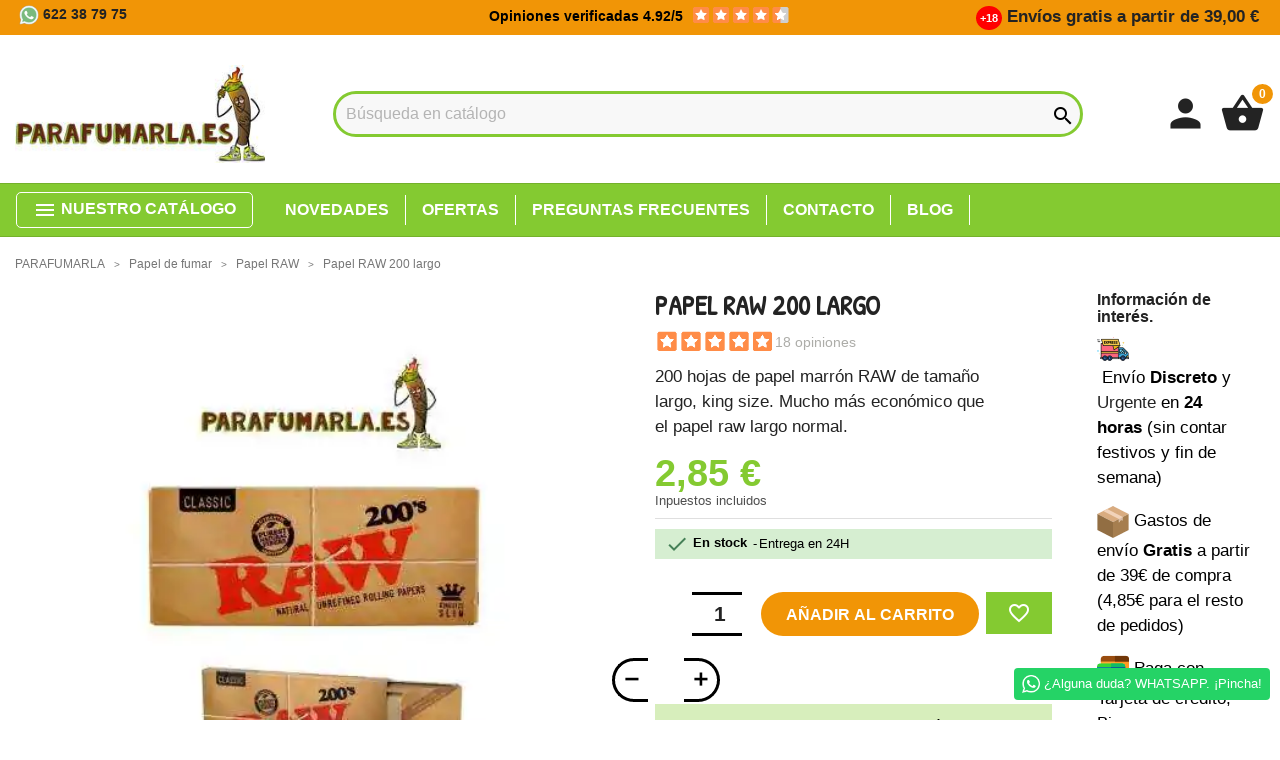

--- FILE ---
content_type: text/html; charset=utf-8
request_url: https://www.parafumarla.es/papel-raw/1632-papel-raw-200-largo.html
body_size: 26990
content:
<!doctype html>
<html lang="es">

  <head>
    
      
  <meta charset="utf-8">


  <meta http-equiv="x-ua-compatible" content="ie=edge">



  <link rel="canonical" href="https://www.parafumarla.es/papel-raw/1632-papel-raw-200-largo.html">

  <title>⇨ PAPEL RAW 200 LARGO【King Size Slim】|24H</title>
  <meta name="description" content="¡Cómpralo ya al MEJOR PRECIO! ✅ 200 hojas de RAW largo en un solo librillo.✅  ¡Entra y descubre toda la gama de RAW con posibilidad de envío gratis!">
      <meta name="robots" content="index,follow">
      
        



  <meta name="viewport" content="width=device-width, initial-scale=1">



  <link rel="icon" type="image/vnd.microsoft.icon" href="https://www.parafumarla.es/img/favicon.ico?1725709853">
  <link rel="shortcut icon" type="image/x-icon" href="https://www.parafumarla.es/img/favicon.ico?1725709853">



  



  	

  <script type="text/javascript">
        var comment_tab = "1";
        var cpm_height = "49";
        var cpm_width = "86";
        var dbblog_ajax = "https:\/\/www.parafumarla.es\/module\/dbblog\/ajax";
        var iqitwishlist = {"nbProducts":0};
        var lgcomments_products_default_display = "3";
        var lgcomments_products_extra_display = "10";
        var module_dir = "\/modules\/lgcomments\/";
        var prestashop = {"cart":{"products":[],"totals":{"total":{"type":"total","label":"Total","amount":0,"value":"0,00\u00a0\u20ac"},"total_including_tax":{"type":"total","label":"Total (impuestos incl.)","amount":0,"value":"0,00\u00a0\u20ac"},"total_excluding_tax":{"type":"total","label":"Total (impuestos excl.)","amount":0,"value":"0,00\u00a0\u20ac"}},"subtotals":{"products":{"type":"products","label":"Subtotal","amount":0,"value":"0,00\u00a0\u20ac"},"discounts":null,"shipping":{"type":"shipping","label":"Transporte","amount":0,"value":""},"tax":null},"products_count":0,"summary_string":"0 art\u00edculos","vouchers":{"allowed":1,"added":[]},"discounts":[],"minimalPurchase":8.22,"minimalPurchaseRequired":"Se necesita una compra m\u00ednima total de 8,22\u00a0\u20ac (impuestos exc.) para validar su pedido. En este momento el valor total de su carrito es de 0,00\u00a0\u20ac (impuestos exc.)."},"currency":{"name":"Euro","iso_code":"EUR","iso_code_num":"978","sign":"\u20ac"},"customer":{"lastname":null,"firstname":null,"email":null,"birthday":null,"newsletter":null,"newsletter_date_add":null,"optin":null,"website":null,"company":null,"siret":null,"ape":null,"is_logged":false,"gender":{"type":null,"name":null},"addresses":[]},"language":{"name":"Espa\u00f1ol (Spanish)","iso_code":"es","locale":"es-ES","language_code":"es","is_rtl":"0","date_format_lite":"d\/m\/Y","date_format_full":"d\/m\/Y H:i:s","id":1},"page":{"title":"","canonical":null,"meta":{"title":"\u21e8 PAPEL RAW 200 LARGO\u3010King Size Slim\u3011|24H","description":"\u00a1C\u00f3mpralo ya al MEJOR PRECIO! \u2705 200 hojas de RAW largo en un solo librillo.\u2705  \u00a1Entra y descubre toda la gama de RAW con posibilidad de env\u00edo gratis!","keywords":"","robots":"index"},"page_name":"product","body_classes":{"lang-es":true,"lang-rtl":false,"country-ES":true,"currency-EUR":true,"layout-full-width":true,"page-product":true,"tax-display-enabled":true,"product-id-1632":true,"product-Papel RAW 200 largo":true,"product-id-category-64":true,"product-id-manufacturer-7":true,"product-id-supplier-12":true,"product-available-for-order":true},"admin_notifications":[]},"shop":{"name":"PARAFUMARLA","logo":"https:\/\/www.parafumarla.es\/img\/parafumarlaes-logo-1725709853.jpg","stores_icon":"https:\/\/www.parafumarla.es\/img\/logo_stores.png","favicon":"https:\/\/www.parafumarla.es\/img\/favicon.ico"},"urls":{"base_url":"https:\/\/www.parafumarla.es\/","current_url":"https:\/\/www.parafumarla.es\/papel-raw\/1632-papel-raw-200-largo.html","shop_domain_url":"https:\/\/www.parafumarla.es","img_ps_url":"https:\/\/www.parafumarla.es\/img\/","img_cat_url":"https:\/\/www.parafumarla.es\/img\/c\/","img_lang_url":"https:\/\/www.parafumarla.es\/img\/l\/","img_prod_url":"https:\/\/www.parafumarla.es\/img\/p\/","img_manu_url":"https:\/\/www.parafumarla.es\/img\/m\/","img_sup_url":"https:\/\/www.parafumarla.es\/img\/su\/","img_ship_url":"https:\/\/www.parafumarla.es\/img\/s\/","img_store_url":"https:\/\/www.parafumarla.es\/img\/st\/","img_col_url":"https:\/\/www.parafumarla.es\/img\/co\/","img_url":"https:\/\/www.parafumarla.es\/themes\/parafumarla\/assets\/img\/","css_url":"https:\/\/www.parafumarla.es\/themes\/parafumarla\/assets\/css\/","js_url":"https:\/\/www.parafumarla.es\/themes\/parafumarla\/assets\/js\/","pic_url":"https:\/\/www.parafumarla.es\/upload\/","pages":{"address":"https:\/\/www.parafumarla.es\/direccion","addresses":"https:\/\/www.parafumarla.es\/direcciones","authentication":"https:\/\/www.parafumarla.es\/iniciar-sesion","cart":"https:\/\/www.parafumarla.es\/carrito","category":"https:\/\/www.parafumarla.es\/index.php?controller=category","cms":"https:\/\/www.parafumarla.es\/index.php?controller=cms","contact":"https:\/\/www.parafumarla.es\/contactenos","discount":"https:\/\/www.parafumarla.es\/descuento","guest_tracking":"https:\/\/www.parafumarla.es\/seguimiento-pedido-invitado","history":"https:\/\/www.parafumarla.es\/historial-compra","identity":"https:\/\/www.parafumarla.es\/datos-personales","index":"https:\/\/www.parafumarla.es\/","my_account":"https:\/\/www.parafumarla.es\/mi-cuenta","order_confirmation":"https:\/\/www.parafumarla.es\/confirmacion-pedido","order_detail":"https:\/\/www.parafumarla.es\/index.php?controller=order-detail","order_follow":"https:\/\/www.parafumarla.es\/seguimiento-pedido","order":"https:\/\/www.parafumarla.es\/pedido","order_return":"https:\/\/www.parafumarla.es\/index.php?controller=order-return","order_slip":"https:\/\/www.parafumarla.es\/facturas-abono","pagenotfound":"https:\/\/www.parafumarla.es\/pagina-no-encontrada","password":"https:\/\/www.parafumarla.es\/recuperar-contrase\u00f1a","pdf_invoice":"https:\/\/www.parafumarla.es\/index.php?controller=pdf-invoice","pdf_order_return":"https:\/\/www.parafumarla.es\/index.php?controller=pdf-order-return","pdf_order_slip":"https:\/\/www.parafumarla.es\/index.php?controller=pdf-order-slip","prices_drop":"https:\/\/www.parafumarla.es\/productos-rebajados","product":"https:\/\/www.parafumarla.es\/index.php?controller=product","search":"https:\/\/www.parafumarla.es\/busqueda","sitemap":"https:\/\/www.parafumarla.es\/mapa del sitio","stores":"https:\/\/www.parafumarla.es\/tiendas","supplier":"https:\/\/www.parafumarla.es\/proveedor","register":"https:\/\/www.parafumarla.es\/iniciar-sesion?create_account=1","order_login":"https:\/\/www.parafumarla.es\/pedido?login=1"},"alternative_langs":[],"theme_assets":"\/themes\/parafumarla\/assets\/","actions":{"logout":"https:\/\/www.parafumarla.es\/?mylogout="},"no_picture_image":{"bySize":{"small_default":{"url":"https:\/\/www.parafumarla.es\/img\/p\/es-default-small_default.jpg","width":98,"height":127},"cart_default":{"url":"https:\/\/www.parafumarla.es\/img\/p\/es-default-cart_default.jpg","width":125,"height":162},"home_default":{"url":"https:\/\/www.parafumarla.es\/img\/p\/es-default-home_default.jpg","width":236,"height":305},"medium_default":{"url":"https:\/\/www.parafumarla.es\/img\/p\/es-default-medium_default.jpg","width":452,"height":584},"large_default":{"url":"https:\/\/www.parafumarla.es\/img\/p\/es-default-large_default.jpg","width":800,"height":1000}},"small":{"url":"https:\/\/www.parafumarla.es\/img\/p\/es-default-small_default.jpg","width":98,"height":127},"medium":{"url":"https:\/\/www.parafumarla.es\/img\/p\/es-default-home_default.jpg","width":236,"height":305},"large":{"url":"https:\/\/www.parafumarla.es\/img\/p\/es-default-large_default.jpg","width":800,"height":1000},"legend":""}},"configuration":{"display_taxes_label":true,"display_prices_tax_incl":true,"is_catalog":false,"show_prices":true,"opt_in":{"partner":false},"quantity_discount":{"type":"discount","label":"Unit discount"},"voucher_enabled":1,"return_enabled":0},"field_required":[],"breadcrumb":{"links":[{"title":"PARAFUMARLA","url":"https:\/\/www.parafumarla.es\/"},{"title":"Papel de fumar","url":"https:\/\/www.parafumarla.es\/22-papel-de-fumar"},{"title":"Papel RAW","url":"https:\/\/www.parafumarla.es\/64-papel-raw"},{"title":"Papel RAW 200 largo","url":"https:\/\/www.parafumarla.es\/papel-raw\/1632-papel-raw-200-largo.html"}],"count":4},"link":{"protocol_link":"https:\/\/","protocol_content":"https:\/\/"},"time":1763263786,"static_token":"f3dbe5653709b4882aa0c9a7b761a4cf","token":"630ba2e1d673154c1a92d9dd5840cf57","debug":false};
        var psemailsubscription_subscription = "https:\/\/www.parafumarla.es\/module\/ps_emailsubscription\/subscription";
        var review_controller_link = "https:\/\/www.parafumarla.es\/module\/lgcomments\/reviews";
        var review_controller_name = "index.php?controller=module-lgcomments-reviews";
        var send_successfull_msg = "La opini\u00f3n ha sido enviada correctamente";
        var sliderblocks = 4;
        var star_color = "orange";
        var star_style = "square";
      </script>
		<link rel="stylesheet" href="https://www.parafumarla.es/themes/parafumarla/assets/cache/theme-ce79051200.css" media="all">
	
	


        <link rel="preload" href="/modules/creativeelements/views/lib/ceicons/fonts/ceicons.woff2?fj664s"
            as="font" type="font/woff2" crossorigin>
                <link rel="preload" href="/modules/creativeelements/views/lib/font-awesome/fonts/fontawesome-webfont.woff2?v=4.7.0"
            as="font" type="font/woff2" crossorigin>
        <!--CE-JS-->


  <script type="text/javascript">
pcRunDynamicModulesJs = function() {
// Autoconf - 2021-07-16T08:09:21+02:00
// ps_shoppingcart
setTimeout("prestashop.emit('updateCart', {reason: {linkAction: 'refresh'}, resp: {}});", 10);
// lgcomments
if (typeof $.fancybox !== 'undefined') {
    $(".lgcomment_button")
        .fancybox({
            'href': '#form_review_popup'
            , 'width': 400
            , 'height': 'auto'
            , 'autoSize': false
            , 'tpl': {
                closeBtn: ''
            }
        });
    $("select#lg_score")
        .on("change", function () {
            changeStars($(this)
                .val());
        });

    $('#submit_review')
        .on('click', function () {
            if (checkFields()) {
                sendProductReview(review_controller_link);
            }
        });
}
// iqitcookielaw
function getCookie(cname) {   
	var name = cname + "=";
	var ca = document.cookie.split(';');
	for(var i=0; i!=ca.length; i++) { 
		var c = ca[i];
		while (c.charAt(0)==' ') c = c.substring(1);
		if (c.indexOf(name) != -1) return c.substring(name.length,c.length);
	}
	return "";
}
$(function() {
	if (getCookie('cookielaw_module')==1) {
		$("#iqitcookielaw").removeClass('iqitcookielaw-showed');
	}
});
// iqitpopup
if (typeof iqitpopup !== 'undefined') {
iqitpopup.script = (function() {
    var $el = $('#iqitpopup');
    var $overlay = $('#iqitpopup-overlay');
    var elHeight = $el.outerHeight();
    var elWidth = $el.outerWidth();
    var $wrapper = $(window);
    var offset = -30;
    var sizeData = {
        size: {
            width: $wrapper.width() + offset,
            height: $wrapper.height() + offset
        }
    };
    function init() {
        setTimeout(function() {
            $el.addClass('showed-iqitpopup');
            $overlay.addClass('showed-iqitpopupo');
        }, iqitpopup.delay);
        $el.find('.iqit-btn-newsletter').first().click(function() {
            setCookie();
            $overlay.removeClass('showed-iqitpopupo');
            $el.removeClass('showed-iqitpopup');
        });
        $(document).on('click', '#iqitpopup .cross, #iqitpopup-overlay', function() {
            $overlay.removeClass('showed-iqitpopupo');
            $el.removeClass('showed-iqitpopup');
            if ($("#iqitpopup-checkbox").is(':checked')) {
                setCookie();
            }
        });
        doResize(sizeData, false);
        $wrapper.resize(function() {
            sizeData.size.width = $wrapper.width() + offset;
            sizeData.size.height = $wrapper.height() + offset;
            doResize(sizeData, true);
        });
    }
    function doResize(ui, resize) {
        if (elWidth >= ui.size.width || elHeight >= ui.size.height) {
            var scale;
            scale = Math.min(
                ui.size.width / elWidth,
                ui.size.height / elHeight
            );
            $el.css({
                transform: "translate(-50%, -50%) scale(" + scale + ")"
            });
        } else {
            if (resize) {
                $el.css({
                    transform: "translate(-50%, -50%) scale(1)"
                });
            }
        }
    }
    function setCookie() {
        var name = iqitpopup.name;
        var value = '1';
        var expire = new Date();
        expire.setDate(expire.getDate() + iqitpopup.time);
        document.cookie = name + "=" + escape(value) + ";path=/;" + ((expire == null) ? "" : ("; expires=" + expire.toGMTString()))
    }
    return {
        init: init
    };
})();
iqitpopup.script.init();
}
// iqitwishlist
if (typeof iqitwishlist !== 'undefined') $('#iqitwishlist-nb').text(iqitwishlist.nbProducts);
};</script><script type="text/javascript">
    pcStartsWith = function(str, search) {
        return typeof str === 'string' && str.substr(0, search.length) === search;
    };
    processDynamicModules = function(dyndatas) {
        for (var key in dyndatas) {
            if (key=='js') {
                // Keep spaces arround 'key', some Prestashop removes [key] otherwise (?!)
                $('body').append(dyndatas[ key ]);
            }
            else if (pcStartsWith(key, 'dyn')) {
                // Keep spaces arround 'key', some Prestashop removes [key] otherwise (?!)
                try {
                    $('#'+key).replaceWith(dyndatas[ key ]);
                }
                catch (error) {
                    console.error('A javasript error occured during the "eval" of the refreshed content ' + key + ': ' + error);
                }
            }
        }
        if (typeof pcRunDynamicModulesJs == 'function') {
            pcRunDynamicModulesJs();
        }
    };
</script>
  <!-- START OF DOOFINDER SCRIPT -->
  <script type="text/javascript" async="" src="https://eu1-search.doofinder.com/5/script/bd4ec3132cfa571a2706f4badbd27c5b.js"></script>
  <!-- END OF DOOFINDER SCRIPT -->
  <!-- TO REGISTER CLICKS -->
<script>
  var dfProductLinks = [];
  var dfLinks = Object.keys(dfProductLinks);
  var doofinderAppendAfterBanner = "none";
  var doofinderQuerySelector = "#search_query_top";
</script>  
  <!-- END OF TO REGISTER CLICKS -->
        <style type="text/css">#header .dbmenu #dbmenu_burger a { color: #000; font-size: 18px; font-weight: 600; padding-top: 8px; } #dbmenu_burger .item span { font-size: .9rem; font-weight:600; } .dbmenu_category .title { font-weight: 600; margin-bottom: .5rem; padding-bottom: .1rem; display: block; color: #84ca31; } #js-product-list-header .block-category { padding: 1rem 0; padding-bottom: 0; padding-top: 0; margin-bottom: 0; } .block-category .block-category-inner #category-description .page-content.page-cms ul:first-child, .block-category .block-category-inner #category-description p:first-child, .page-content.page-cms .block-category .block-category-inner #category-description ul:first-child { margin-bottom: 0; } @media (max-width: 991px) #header .header-nav .top-logo img { max-height: 100%; width: 170px; margin-left: 12px; } #header .header-nav #mobile__menu .material-icons { line-height: 50px; font-size: 40px; } .header-nav .dbfreeshipping { margin: 0; color: #000000; width: 100%; display: block; text-align: right; font-weight: 600; } #header .dbproductcomments_nav span { color: #000; font-size: .9rem; font-weight: 600; } .dbcontactinfo_nav span { color: #232323; font-size: .9rem; font-weight: 600; } .subitems .subitem, .subitems .susubitem, .subitems .item_viewall { padding: .5rem 1rem; border-bottom: 1px solid #e5e5e5; display: block; width: 100%; font-weight: 600; font-size: 18px; color: #333; } #dbmenu_burger .item span { font-size: 18px; font-weight: 600; } #search_filters .facet .facet-label .search-link { margin-top: .4375rem; color: #000000; display: inline-block; font-size: 1.2rem; FONT-WEIGHT: 600; width: calc(100% - 30px); overflow: hidden; text-overflow: ellipsis; white-space: nowrap; } #search_filters .facet .facet-title { margin-left: 0; margin-right: 0; font-size: 1.2rem; } @media (max-width: 991px) #product .product-additional-info .dbfreeshipping { margin-bottom: 1rem; background-color: #84ca31; color: #ffffff; font-weight: 600; } #product .product_topview { background-color: #FFF; padding:0; } @media (max-width: 767px) #wrapper .breadcrumb { display: block; overflow: auto; white-space: nowrap; margin: 0; } @media (max-width: 991px) #product .current-price { margin-top:0; } .product-variants { margin-bottom: 1rem; font-size: 1.3rem; font-weight: 600; padding: 0.2rem; } .product-variants .product-variants-item { border:1px solid #000; } .product-actions .control-label { margin-bottom: .375rem; display: block; width: 100%; color: #232323; font-size: 1.1rem; text-transform: capitalize; } .page-content.page-cms ul, p { font-size: 1.05rem; line-height: 25px; } .h2, h2 { font-size: 1.3rem; line-height: 1.25; margin: 1rem 0 1rem; border-bottom: 3px solid #84ca31; } .breadcrumb_blog ol { padding-left: 0; margin-bottom: 0rem; overflow: auto; white-space: nowrap; } .header__blog { border-top: 1px solid #84ca31; border-bottom: 1px solid #84ca31; display: table; width: 100%; padding: 0; } .page-customer-account #content .no-account { text-align: center; font-size: 1.3rem; color: #fff; background-color: #fff; line-height: 1.5rem; padding: 20px; } .type_form { text-align: center; color: #232323; font-weight: 600; margin-bottom: 0; padding: 14px 0 7px 0; } .form-control-label { padding: 0 0.2rem; margin: 0; top: 2rem; display: table; z-index: 9999; position: relative; margin-top: -10px; font-weight: 600; } #checkout .form-control { height: 45px; border: 2px solid #84ca31; } .account_guest { text-align: center; color: #232323; margin: .5rem 0 0; display: none; } .form-control-comment { font-size: .875rem; padding-top: .5rem; color: #7a7a7a; display: none; } #header .dbmenu #dbmenu_burger a { color: #000; font-weight: 600!important; } #cart .bootstrap-touchspin .js-cart-line-product-quantity { height: 38px!important; left: 29px; width: 3rem; text-align: center; line-height: 24px; border-left: 0; border-top: .8px solid #84ca31; border-bottom: .8px solid #84ca31; border-right: 0; } .product-miniature .bootstrap-touchspin #quantity_wanted_miniature { height: 38px!important; left: 31px; width: 3rem; } .agotado { background-color: red; } .text-mayores-18 { font-size: .85rem; color: red; margin:0; } #custom-text .page-content.page-cms ul, #custom-text p, .page-content.page-cms #custom-text ul { color: #232323; font-weight: 400; font-size: .75em; margin-bottom: .2rem; } #custom-text h2 { text-transform: uppercase; color: #232323; font-size: 1.2rem; font-weight: 700; margin: 1rem 0 1.5rem; } #btn_inifinitescroll { color: #FFF; font-weight: 600; font-size: 1.1rem; border: 0; margin: 0 auto; display: table; } .subitems .subitem, .subitems .susubitem, .subitems .item_viewall { padding: 0.5rem 1rem; border-bottom: 1px solid #e5e5e5; display: block; width: 100%; font-weight: 600; font-size: 18px; color: #000000; } .product-additional-info .dbfreeshipping { background-color: #84ca3152; color: black!important; padding: 10px 5px; } .tax-shipping-delivery-label .available_stock { background-color: #d6eed1; padding: 3px 10px; color: #000000; } @media (max-width: 991px) #product .current-price { margin-top: 0; } .h3.title, .h3.products-section-title{ font-family: patrick hand; TEXT-ALIGN: center; font-size: 31px; text-transform: uppercase; } .dbhomecategories .home_cat .name { font-family: patrick hand; } .dbhomecategories .home_cat .name { color: #000000; margin-top: 10px; font-size: 21px; font-family: patrick hand; font-weight: 600; text-transform: uppercase; } #products .product-title, .featured-products .product-title, .product-accessories .product-title, .product-miniature .product-title { text-align: center; font-weight: 700; color: #000; font-size: 1.3rem; height: 55px; font-family: patrick hand; text-transform: uppercase; } #header .dbmenu #dbmenu_burger a { color: #000000; font-weight: 600!important; text-transform: uppercase; font-family: patrick hand; font-size: 23px; padding-top: 14px; } .add-to-cart-category .material-icons { display: none; } .add-to-cart-category { font-family: patrick hand; text-transform:uppercase; font-weight:500; border-radius:50px; } #subcategories .subcategory-name { font-family: patrick hand; text-transform: uppercase; font-size:20px; font-weight:600; } #subcategories .subcategory-name{width:100%;max-width:90%;white-space:initial;padding:10px 5px;min-height:10px} .product-information .btn-link { width: 100%; text-align: center; color: #232323; font-size: 27px; font-family: patrick hand; font-weight:600; } .subitems .subitem, .subitems .susubitem, .subitems .item_viewall { font-weight: 600!important; text-transform: uppercase; font-family: patrick hand; font-size: 23px; padding-top: 14px; } #product .product_name { text-transform: uppercase; font-size: 1.7rem; font-family: patrick hand; } #cart .cart-container .cart-item .cart__product-name a { color: #000000; font-size: 1.4rem; font-family: patrick hand; text-transform: uppercase; } #cart .cart-container .cart-item .cart__product-price .remove-from-cart>i { float: right!important; font-weight: 600; font-size: 1.5rem; } .anotacioncategoria{ background-color: #1294ce; border-color: #deffff; color: #ffffff; padding: 0.5em; -webkit-border-radius: 3px; border-width: 1px; border-style: solid; font-size:1rem; } .btns_home .btn_home_black{ background-color:#000000; width:100%; font-size:30px; font-weight:800; border-radius:15px; margin: 0 0 1rem 0; text-align:center; color: #FFF; line-height: 1.2 } .block_newsletter { display:none; } .product-miniature .bootstrap-touchspin #quantity_wanted_miniature { padding:0!important; } #cart .bootstrap-touchspin .js-cart-line-product-quantity { padding:0!important; } #lgcomment .content-button .lgcomment_button { color: #ffffff; font-weight: 600; text-transform: uppercase; border-color:#f19506; } .block-promo .promo-code-button { text-align: center; font-family: patrick hand; font-weight: 600; font-size: 1.2rem; background-color: #f7f5f4; } header .dbmenu .element_nav span { color: #FFF; padding: 5px 1rem; border-right: 1px solid #FFF; margin-right: 0; font-weight: 700; text-transform: uppercase; font-size: 1rem; } .product-description h3{ font-family: inherit; font-size: 1.2rem; font-weight: 600; line-height: 1; margin: 1rem 0 1rem; border-bottom: 3px solid #84ca31; } .notifyButton{ color:#000000; font-weight:600!important; text-transform: uppercase!important; } .header-top .search-widget form input[type="text"] { border: 3px solid #84ca31; background-color: #f8f8f8; color: #000000; border-radius: 23px; }</style>
                <!-- Pixel Code for https://overtracking.com/ -->
<script defer src="https://overtracking.com/p/wGkyGMI5uKiX2JAN"></script>
<!-- END Pixel Code -->
    <style>
    .kboverlaygg {
        width: 100%;
        height: 100%;
        position: fixed;
        background: rgba(0,0,0,0.5);
        z-index: 9;
    }
</style>
<script type="text/javascript">
    var abd_ajax_url = '/index.php?fc=module&module=abandonedcart&controller=cron'; </script>
<style>
            .db__taxonomy a:hover {
                color: #84ca31;
            }
            #module-dbblog-dbcategory .header__category,
            #module-dbblog-dbpost .header__category,
            #module-dbblog-dbhome .header__category {
                background: #84ca31;
            }
            .btn_db_inifinitescroll,
            .btn_db_inifinitescroll_author {
                background: #84ca31;
            }
            .bck_title {
                background: #84ca31;
            }
            .info_post .info_up .info_author a:hover {
                color: #84ca31;
            }
            .form_comment_post .send_comment {
                background: #84ca31;
            }
            .header__author {
                background: #84ca31;
            }
        </style>
                <script type="application/ld+json">{
                    "@context":"http://schema.org",
                    "@type":"BreadcrumbList",
                        "itemListElement": [
                        {
                            "@type": "ListItem",
                            "position": 0,
                            "name": "PARAFUMARLA",
                            "item": "https://www.parafumarla.es/"
                        },
                      {
                    "@type": "ListItem",
                    "position": 1,
                    "name": "Papel de fumar",
                    "item": "https://www.parafumarla.es/22-papel-de-fumar"
                },  {
                    "@type": "ListItem",
                    "position": 2,
                    "name": "Papel RAW",
                    "item": "https://www.parafumarla.es/64-papel-raw"
                },
                                {
                                    "@type": "ListItem",
                                    "position": 3,
                                    "name": "Papel RAW 200 largo",
                                    "item": "https://www.parafumarla.es/papel-raw/1632-papel-raw-200-largo.html"
                                }
                            
                        ]
                }</script><script type="application/ld+json">{
                    "@context": "http://schema.org",
                    "@type": "Product",
                    "description": "200 hojas de papel marrón RAW de tamaño largo, king size. Mucho más económico que el papel raw largo normal.",
                    "name": "Papel RAW 200 largo",
                    "image": "https://www.parafumarla.es/1799-large_default/papel-raw-200-largo.jpg",
                    "brand": "RAW",
                    "category": "Papel RAW",
                    "alternateName": "Compra Papel RAW 200 largo a buen precio",
                    "url": "https://www.parafumarla.es/papel-raw/1632-papel-raw-200-largo.html",
                    "offers": {    		
                        "@type": "offer",
                        "price": "2.85",
                        "priceCurrency": "EUR", 
                        "itemOffered": "Papel RAW 200 largo",
                        "availability": "http://schema.org/InStock", 
                        "itemCondition":"http://schema.org/NewCondition", 
                        "url": "https://www.parafumarla.es/papel-raw/1632-papel-raw-200-largo.html"
                    },
                        "aggregateRating": {
                            "@type": "AggregateRating",
                            "name": "Papel RAW 200 largo",
                            "ratingValue": "5",
                            "bestRating": "5",
                            "worstRating": "1",
                            "reviewCount": "17"
                        },  		
                            "review": [
                                {
                            "@type": "Review",
                            "author": {
                                "@type": "Person"
                            },
                            "datePublished": "11/08/2020",
                            "reviewBody": "☺",
                            "reviewRating": {
                                "@type": "Rating",
                                "bestRating": "5",
                                "ratingValue": "5",
                                "worstRating": "1"
                            }
                        },{
                            "@type": "Review",
                            "author": {
                                "@type": "Person"
                            },
                            "datePublished": "15/09/2020",
                            "reviewBody": "Rapido barato bueno y contrarembolso",
                            "reviewRating": {
                                "@type": "Rating",
                                "bestRating": "5",
                                "ratingValue": "5",
                                "worstRating": "1"
                            }
                        },{
                            "@type": "Review",
                            "author": {
                                "@type": "Person"
                            },
                            "datePublished": "22/12/2020",
                            "reviewBody": "Muy buen precio",
                            "reviewRating": {
                                "@type": "Rating",
                                "bestRating": "5",
                                "ratingValue": "5",
                                "worstRating": "1"
                            }
                        },{
                            "@type": "Review",
                            "author": {
                                "@type": "Person"
                            },
                            "datePublished": "31/01/2021",
                            "reviewBody": "Bien",
                            "reviewRating": {
                                "@type": "Rating",
                                "bestRating": "5",
                                "ratingValue": "5",
                                "worstRating": "1"
                            }
                        },{
                            "@type": "Review",
                            "author": {
                                "@type": "Person"
                            },
                            "datePublished": "06/03/2021",
                            "reviewBody": "Muito pratico! \r\nBoa qualidade",
                            "reviewRating": {
                                "@type": "Rating",
                                "bestRating": "5",
                                "ratingValue": "5",
                                "worstRating": "1"
                            }
                        },{
                            "@type": "Review",
                            "author": {
                                "@type": "Person"
                            },
                            "datePublished": "27/08/2021",
                            "reviewBody": "De 10",
                            "reviewRating": {
                                "@type": "Rating",
                                "bestRating": "5",
                                "ratingValue": "5",
                                "worstRating": "1"
                            }
                        },{
                            "@type": "Review",
                            "author": {
                                "@type": "Person"
                            },
                            "datePublished": "01/12/2021",
                            "reviewBody": "Perfecto para lo que ya sabéis ",
                            "reviewRating": {
                                "@type": "Rating",
                                "bestRating": "5",
                                "ratingValue": "5",
                                "worstRating": "1"
                            }
                        },{
                            "@type": "Review",
                            "author": {
                                "@type": "Person"
                            },
                            "datePublished": "04/02/2022",
                            "reviewBody": "Mejor comprarlo así que por librillos muy contenta",
                            "reviewRating": {
                                "@type": "Rating",
                                "bestRating": "5",
                                "ratingValue": "5",
                                "worstRating": "1"
                            }
                        },{
                            "@type": "Review",
                            "author": {
                                "@type": "Person"
                            },
                            "datePublished": "31/03/2022",
                            "reviewBody": "Mejor precio que en el estanco",
                            "reviewRating": {
                                "@type": "Rating",
                                "bestRating": "5",
                                "ratingValue": "5",
                                "worstRating": "1"
                            }
                        },{
                            "@type": "Review",
                            "author": {
                                "@type": "Person"
                            },
                            "datePublished": "13/05/2022",
                            "reviewBody": "Vino todo perfecto",
                            "reviewRating": {
                                "@type": "Rating",
                                "bestRating": "5",
                                "ratingValue": "5",
                                "worstRating": "1"
                            }
                        },{
                            "@type": "Review",
                            "author": {
                                "@type": "Person"
                            },
                            "datePublished": "28/07/2022",
                            "reviewBody": "Vienen de lujo, pilla varios y despreocúpate del papel por un tiempo.",
                            "reviewRating": {
                                "@type": "Rating",
                                "bestRating": "5",
                                "ratingValue": "5",
                                "worstRating": "1"
                            }
                        },{
                            "@type": "Review",
                            "author": {
                                "@type": "Person"
                            },
                            "datePublished": "10/08/2022",
                            "reviewBody": "Llegó todo sin problema",
                            "reviewRating": {
                                "@type": "Rating",
                                "bestRating": "5",
                                "ratingValue": "5",
                                "worstRating": "1"
                            }
                        },{
                            "@type": "Review",
                            "author": {
                                "@type": "Person"
                            },
                            "datePublished": "21/09/2022",
                            "reviewBody": "Todo bien",
                            "reviewRating": {
                                "@type": "Rating",
                                "bestRating": "5",
                                "ratingValue": "5",
                                "worstRating": "1"
                            }
                        },{
                            "@type": "Review",
                            "author": {
                                "@type": "Person"
                            },
                            "datePublished": "27/03/2024",
                            "reviewBody": "Ya lo compraba en otros sitios pero tenía que comprar otra cosa y aprovecho por qué me los acabo que da gusto,buen papel a bien precio.",
                            "reviewRating": {
                                "@type": "Rating",
                                "bestRating": "5",
                                "ratingValue": "5",
                                "worstRating": "1"
                            }
                        },{
                            "@type": "Review",
                            "author": {
                                "@type": "Person"
                            },
                            "datePublished": "03/08/2024",
                            "reviewBody": "El más económico y para mí gusto el que mejor sabor le deja a los aliñados",
                            "reviewRating": {
                                "@type": "Rating",
                                "bestRating": "5",
                                "ratingValue": "5",
                                "worstRating": "1"
                            }
                        },{
                            "@type": "Review",
                            "author": {
                                "@type": "Person"
                            },
                            "datePublished": "03/10/2024",
                            "reviewBody": "Para mi gusto en papel de este rango es el de mejor calidad",
                            "reviewRating": {
                                "@type": "Rating",
                                "bestRating": "5",
                                "ratingValue": "5",
                                "worstRating": "1"
                            }
                        },{
                            "@type": "Review",
                            "author": {
                                "@type": "Person"
                            },
                            "datePublished": "09/04/2025",
                            "reviewBody": "Papel largo bastante fino y muy fiable en formato ahorro",
                            "reviewRating": {
                                "@type": "Rating",
                                "bestRating": "5",
                                "ratingValue": "5",
                                "worstRating": "1"
                            }
                        }                
                            ]}</script><style></style><script type="text/javascript">var PS_CONPRO_TEXT="";var PS_CONPRO_RIGHT="0";var PS_CONPRO_CONTEXTUAL="";var PS_CONPRO_ALERT="";var PS_CONPRO_DRAGDROP="";var PS_CONPRO_TRANSIMAGE="";var PS_CONPRO_CONSOLE="";var PS_CONPRO_CTRLV="";var PS_CONPRO_CTRLC="";var PS_CONPRO_ALTE="";var PS_CONPRO_ALTF="";var PS_CONPRO_CTRLF="";var PS_CONPRO_CTRLX="";var PS_CONPRO_CTRLP="";var PS_CONPRO_CTRLS="";var PS_CONPRO_CTRLQ="";var PS_CONPRO_CTRLSHIFTQ="";var PS_CONPRO_CTRLA="";var PS_CONPRO_CTRLU="";var PS_CONPRO_CTRLSHIFTC="";var PS_CONPRO_CTRLSHIFTI="";var PS_CONPRO_CTRLSHIFTJ="";var PS_CONPRO_CMDSHIFTN="";var PS_CONPRO_F1="";var PS_CONPRO_F3="";var PS_CONPRO_CTRLF4="";var PS_CONPRO_F5="";var PS_CONPRO_F10="";var PS_CONPRO_F12="";var PS_IMAGE_SELECTOR="img:not('.js-thumb, .js-modal-thumb')";var cp_path="/modules/contentprotection/";var pixelSource=cp_path+'views/img/transparent.gif';var preload=new Image();preload.src=pixelSource;</script><style>.seosa_product_label{z-index:1;}</style><script type="text/javascript"></script>    <style>.datatext{cursor:pointer;}</style>




    
  <meta property="og:type" content="product">
  <meta property="og:url" content="https://www.parafumarla.es/papel-raw/1632-papel-raw-200-largo.html">
  <meta property="og:title" content="⇨ PAPEL RAW 200 LARGO【King Size Slim】|24H">
  <meta property="og:site_name" content="PARAFUMARLA">
  <meta property="og:description" content="¡Cómpralo ya al MEJOR PRECIO! ✅ 200 hojas de RAW largo en un solo librillo.✅  ¡Entra y descubre toda la gama de RAW con posibilidad de envío gratis!">
  <meta property="og:image" content="https://www.parafumarla.es/1799-large_default/papel-raw-200-largo.jpg">
      <meta property="product:pretax_price:amount" content="2.355372">
    <meta property="product:pretax_price:currency" content="EUR">
    <meta property="product:price:amount" content="2.85">
    <meta property="product:price:currency" content="EUR">
    
  </head>

  <body id="product" class="lang-es country-es currency-eur layout-full-width page-product tax-display-enabled product-id-1632 product-papel-raw-200-largo product-id-category-64 product-id-manufacturer-7 product-id-supplier-12 product-available-for-order elementor-page elementor-page-1632030101">

    
      <style id="whatsappchat_custom_css" type="text/css">
    div.whatsapp_2 {z-index: 999;}
</style>
        <a class="whatsappchat-anchor whatsappchat-anchor2" target="_blank" href="https://web.whatsapp.com/send?l=es&amp;phone=34622387975&amp;text= ">        <div class="whatsapp whatsapp_2 whatsapp-badge bottom-right"
            >
            <span style="background-color: #25d366">
                <i class="whatsapp-icon" ></i>
                ¿Alguna duda? WHATSAPP.  ¡Pincha!            </span>
        </div>
    </a>    
    

    <main>
      
              

      <header id="header">
        
          	
  <div class="header-banner">
    
  </div>



  <nav class="header-nav">
    <div class="container">
      <div class="row">
        <div>
          <div class="col-md-3 col-xs-12 hidden-sm-down">
            <div class="dbcontactinfo_nav">
    <span><img src="/modules/dbmenu/views/img/whatsapp.png" alt="WhatsApp" loading="lazy" height="20" width="20"> 622 38 79 75</span>
</div>

          </div>
          <div class="col-md-6 col-xs-12 hidden-sm-down">
            <div class="dbproductcomments_nav">
    <span>Opiniones verificadas 4.92/5</span>
    <div class="grade-stars small-stars" data-grade="9.83">
        <img src="/modules/lgcomments/views/img/stars/square/orange/9stars.png" alt="rating" style="width:120px" width="120" height="28" loading="lazy">
</div></div>
          </div>
          <div class="col-md-3 right-nav nav_in_mobile">
              <p class="dbfreeshipping"><span class="mayoredad">+18</span> Env&iacute;os gratis a partir de 39,00 €</p>

          </div>
        </div>
                <div class="hidden-md-up text-sm-center mobile">
          <div class="float-xs-left" id="mobile__menu" data-toggle="modal" data-target="#dbmenu_burger">
            <i class="material-icons d-inline">&#xE5D2;</i>
          </div>
          <div class="top-logo" id="_mobile_logo"></div>
                    <div class="float-xs-right" id="_mobile_user_info"></div>
          <div class="float-xs-right" id="_mobile_cart"></div>
          <div class="clearfix"></div>
        </div>
      </div>
    </div>
  </nav>



  <div class="header-top">
    <div class="container">
       <div class="header_flex">
        <div class="logo_column" id="_desktop_logo">
                            <a href="https://www.parafumarla.es/">
                  <img class="logo img-responsive" src="https://www.parafumarla.es/img/parafumarlaes-logo-1725709853.jpg" alt="PARAFUMARLA" loading="lazy" height="34" width="128">
                </a>
                    </div>
         <div class="search_column">
           <!-- Block search module TOP -->
<div id="search_widget" class="search-widget" data-search-controller-url="//www.parafumarla.es/busqueda">
	<form method="get" action="//www.parafumarla.es/busqueda">
		<input type="hidden" name="controller" value="search">
		<input type="text" name="s" value="" placeholder="Búsqueda en catálogo" aria-label="Buscar">
		<button type="submit">
			<i class="material-icons search">&#xE8B6;</i>
      <span class="hidden-xl-down">Buscar</span>
		</button>
	</form>
</div>
<!-- /Block search module TOP -->

           <div class="clearfix"></div>
         </div>
        <div class="position-static displayTop icons_columns">
          <div id="dyn6919452a70072" class="dynhook pc_displayTop_14" data-module="14" data-hook="displayTop" data-hooktype="w" data-hookargs="altern=1^"><div class="loadingempty"></div><div id="_desktop_user_info">
  <div class="user-info">
          <span
        datatext="aHR0cHM6Ly93d3cucGFyYWZ1bWFybGEuZXMvbWktY3VlbnRh"
        class="datatext"
      >
        <i class="material-icons">person</i>
      </span>
      </div>
</div>


</div><div id="_desktop_cart">
  <div class="blockcart cart-preview inactive" data-refresh-url="//www.parafumarla.es/module/ps_shoppingcart/ajax">
    <div class="header">
              <i class="material-icons shopping-cart">shopping_basket</i>
        <span class="cart-products-count">0</span>
          </div>
  </div>
</div>

          <div class="clearfix"></div>
        </div>
      </div>
      <div id="mobile_top_menu_wrapper" class="row hidden-md-up" style="display:none;">
        <div class="js-top-menu mobile" id="_mobile_top_menu"></div>
        <div class="js-top-menu-bottom">
          <div id="_mobile_currency_selector"></div>
          <div id="_mobile_language_selector"></div>
          <div id="_mobile_contact_link"></div>
        </div>
      </div>
    </div>
  </div>
  <div class="dbmenu">

        <nav class="container dbmenu_navigation hidden-sm-down">
        <div class="element_nav">
            <span class="open_dbmenu" data-toggle="modal" data-target="#dbmenu_burger">
                <i class="material-icons">menu</i> Nuestro catálogo
            </span>
        </div>
                    <div class="element_nav additional">                
                                    <span datatext="L25vdmVkYWRlcw==" class="datatext">Novedades</span>
                                    <span datatext="L3Byb2R1Y3Rvcy1yZWJhamFkb3M=" class="datatext">Ofertas</span>
                                    <span datatext="L2NvbnRlbnQvNi1wcmVndW50YXMtZnJlY3VlbnRlcy1mYXE=" class="datatext">Preguntas frecuentes</span>
                                    <span datatext="L2NvbnRhY3Rlbm9z" class="datatext">Contacto</span>
                                    <span datatext="L2Jsb2cv" class="datatext">Blog</span>
                            </div>
                    </nav>
    
    <div class="modal fade left" id="dbmenu_burger" tabindex="-1" role="dialog" aria-labelledby="dbmenu_burger_Label" aria-hidden="true">
        <div class="modal-dialog" role="document">
            <div class="modal-content">
                <div class="modal-header">
                    <span class="modal-title" id="dbmenu_burger_Label">
                        Categorías
                    </span>
                    <button type="button" class="close" data-dismiss="modal" aria-label="Close">
                        <span aria-hidden="true">&times;</span>
                    </button>
                </div>
                <div class="modal-body">

                                                                                            <div class="subitems subitems_2">
                                <p class="dbmenu_back" data-subitem="subitems_2">
                                    <i class="material-icons">keyboard_backspace</i>
                                    Menú principal
                                </p>
                                                                                                                                            <span class="subitem datatext" datatext="aHR0cHM6Ly93d3cucGFyYWZ1bWFybGEuZXMvNTUtbWV0YWw=">
                                            Bandejas de metal
                                        </span>
                                                                                                                                                                                    <span class="subitem datatext" datatext="aHR0cHM6Ly93d3cucGFyYWZ1bWFybGEuZXMvNTYtY3Jpc3RhbA==">
                                            Bandejas de cristal
                                        </span>
                                                                                                                                                                                    <span class="subitem datatext" datatext="aHR0cHM6Ly93d3cucGFyYWZ1bWFybGEuZXMvNTctbWFkZXJhLWJhbWJ1">
                                            Bandejas de madera
                                        </span>
                                                                                                                                                                                    <span class="subitem datatext" datatext="aHR0cHM6Ly93d3cucGFyYWZ1bWFybGEuZXMvODAtbGVk">
                                            Bandejas LED
                                        </span>
                                                                                                                                                                                    <a class="subitem" href="https://www.parafumarla.es/86-bandejas-raw">
                                            Bandejas RAW
                                        </a>
                                                                                                                                    </div>
                                                                                                                                            <div class="subitems subitems_4">
                                <p class="dbmenu_back" data-subitem="subitems_4">
                                    <i class="material-icons">keyboard_backspace</i>
                                    Menú principal
                                </p>
                                                                                                                                            <span class="subitem datatext" datatext="aHR0cHM6Ly93d3cucGFyYWZ1bWFybGEuZXMvNzUtYm9uZ3MtZGUtY3Jpc3RhbA==">
                                            Bong de cristal
                                        </span>
                                                                                                                                                                                    <span class="subitem datatext" datatext="aHR0cHM6Ly93d3cucGFyYWZ1bWFybGEuZXMvNzYtYm9uZ3MtZGUtc2lsaWNvbmE=">
                                            Bong de silicona
                                        </span>
                                                                                                                                                                                    <span class="subitem datatext" datatext="aHR0cHM6Ly93d3cucGFyYWZ1bWFybGEuZXMvODctbWluaS1ib25ncw==">
                                            Mini bong
                                        </span>
                                                                                                                                                                                    <span class="subitem datatext" datatext="aHR0cHM6Ly93d3cucGFyYWZ1bWFybGEuZXMvOTYtcmVwdWVzdG9zLXBhcmEtYm9uZw==">
                                            Repuestos para bong
                                        </span>
                                                                                                                                    </div>
                                                                                                <div class="subitems subitems_5">
                                <p class="dbmenu_back" data-subitem="subitems_5">
                                    <i class="material-icons">keyboard_backspace</i>
                                    Menú principal
                                </p>
                                                                                                                                            <a class="subitem" href="https://www.parafumarla.es/117-pitilleras">
                                            Pitilleras
                                        </a>
                                                                                                                                                                                    <a class="subitem" href="https://www.parafumarla.es/127-botes-de-silicona-bho-wax">
                                            Botes de silicona BHO
                                        </a>
                                                                                                                                                                                    <a class="subitem" href="https://www.parafumarla.es/126-guarda-porros">
                                            Guarda porros
                                        </a>
                                                                                                                                                                                    <a class="subitem" href="https://www.parafumarla.es/92-objetos-de-ocultacion">
                                            Objetos de ocultación
                                        </a>
                                                                                                                                                                                    <span class="subitem datatext" datatext="aHR0cHM6Ly93d3cucGFyYWZ1bWFybGEuZXMvMTEyLWJvbHNhcy1hbnRpb2xvcg==">
                                            Bolsas antiolor
                                        </span>
                                                                                                                                                                                    <span class="subitem datatext" datatext="aHR0cHM6Ly93d3cucGFyYWZ1bWFybGEuZXMvNDktbWV0YWw=">
                                            Metálicos
                                        </span>
                                                                                                                                                                                    <span class="subitem datatext" datatext="aHR0cHM6Ly93d3cucGFyYWZ1bWFybGEuZXMvNTAtbWFkZXJh">
                                            Madera
                                        </span>
                                                                                                                                                                                    <span class="subitem datatext" datatext="aHR0cHM6Ly93d3cucGFyYWZ1bWFybGEuZXMvNTQtY3Jpc3RhbA==">
                                            Cristal
                                        </span>
                                                                                                                                                                                    <span class="subitem datatext" datatext="aHR0cHM6Ly93d3cucGFyYWZ1bWFybGEuZXMvNTgtY2xpY2stY2xhY2s=">
                                            Click Clack
                                        </span>
                                                                                                                                                                                    <a class="subitem" href="https://www.parafumarla.es/128-botes-hermeticos-curado-marihuana">
                                            Botes hermético curado 
                                        </a>
                                                                                                                                    </div>
                                                                                                                                            <div class="subitems subitems_7">
                                <p class="dbmenu_back" data-subitem="subitems_7">
                                    <i class="material-icons">keyboard_backspace</i>
                                    Menú principal
                                </p>
                                                                                                                                            <span class="subitem datatext" datatext="aHR0cHM6Ly93d3cucGFyYWZ1bWFybGEuZXMvMTI5LWNlbmljZXJvcy1kZS1tZXRhbA==">
                                            Ceniceros de metal
                                        </span>
                                                                                                                                                                                    <a class="subitem" href="https://www.parafumarla.es/130-ceniceros-de-cristal">
                                            Ceniceros de cristal
                                        </a>
                                                                                                                                                                                    <span class="subitem datatext" datatext="aHR0cHM6Ly93d3cucGFyYWZ1bWFybGEuZXMvMTMxLWNlbmljZXJvcy1kZS1jZXJhbWljYQ==">
                                            Ceniceros de cerámica y poliresina
                                        </span>
                                                                                                                                                                                    <a class="subitem" href="https://www.parafumarla.es/132-ceniceros-raw">
                                            Ceniceros Raw
                                        </a>
                                                                                                                                    </div>
                                                                                                <div class="subitems subitems_8">
                                <p class="dbmenu_back" data-subitem="subitems_8">
                                    <i class="material-icons">keyboard_backspace</i>
                                    Menú principal
                                </p>
                                                                                                                                            <a class="subitem" href="https://www.parafumarla.es/69-conos-raw">
                                            Conos RAW
                                        </a>
                                                                                                                                                                                    <a class="subitem" href="https://www.parafumarla.es/120-conos-rosas">
                                            Conos Rosas
                                        </a>
                                                                                                                                                                                    <span class="subitem datatext" datatext="aHR0cHM6Ly93d3cucGFyYWZ1bWFybGEuZXMvNzEtb3Ryb3M=">
                                            Otras marcas de conos
                                        </span>
                                                                                                                                    </div>
                                                                                                <div class="subitems subitems_9">
                                <p class="dbmenu_back" data-subitem="subitems_9">
                                    <i class="material-icons">keyboard_backspace</i>
                                    Menú principal
                                </p>
                                                                                                                                            <span class="subitem datatext" datatext="aHR0cHM6Ly93d3cucGFyYWZ1bWFybGEuZXMvNjItY2xhc2ljb3M=">
                                            Clásicos
                                        </span>
                                                                                                                                                                                    <a class="subitem" href="https://www.parafumarla.es/52-funda">
                                            Clipper con funda
                                        </a>
                                                                                                                                                                                    <a class="subitem" href="https://www.parafumarla.es/53-metalicos">
                                            Clipper metal
                                        </a>
                                                                                                                                                                                    <span class="subitem datatext" datatext="aHR0cHM6Ly93d3cucGFyYWZ1bWFybGEuZXMvNzgtYWNjZXNvcmlvcy1kZS1jbGlwcGVy">
                                            Accesorios de Clipper
                                        </span>
                                                                                                                                                                                    <span class="subitem datatext" datatext="aHR0cHM6Ly93d3cucGFyYWZ1bWFybGEuZXMvMTA5LWNsaXBwZXItamV0LWZsYW1lLXNvcGxldGU=">
                                            Clipper Jet Soplete
                                        </span>
                                                                                                                                                                                    <span class="subitem datatext" datatext="aHR0cHM6Ly93d3cucGFyYWZ1bWFybGEuZXMvMTIzLWNsaXBwZXItNC10d2VudHktY29sbGVjdGlvbg==">
                                            Clipper 4 Twenty Collection
                                        </span>
                                                                                                                                    </div>
                                                                                                <div class="subitems subitems_10">
                                <p class="dbmenu_back" data-subitem="subitems_10">
                                    <i class="material-icons">keyboard_backspace</i>
                                    Menú principal
                                </p>
                                                                                                                                            <a class="subitem" href="https://www.parafumarla.es/60-encendedores-de-soplete">
                                            Mechero Soplete
                                        </a>
                                                                                                                                                                                    <span class="subitem datatext" datatext="aHR0cHM6Ly93d3cucGFyYWZ1bWFybGEuZXMvNzktbWVjaGVyb3MtYmlj">
                                            Mecheros Bic
                                        </span>
                                                                                                                                                                                    <span class="subitem datatext" datatext="aHR0cHM6Ly93d3cucGFyYWZ1bWFybGEuZXMvMjktb3Ryb3M=">
                                            Otros mecheros, gas, recambios...
                                        </span>
                                                                                                                                    </div>
                                                                                                <div class="subitems subitems_11">
                                <p class="dbmenu_back" data-subitem="subitems_11">
                                    <i class="material-icons">keyboard_backspace</i>
                                    Menú principal
                                </p>
                                                                                                                                            <a class="subitem" href="https://www.parafumarla.es/40-filtros-reutilizables">
                                            Filtros reutilizables
                                        </a>
                                                                                                                                                                                    <a class="subitem" href="https://www.parafumarla.es/121-filtros-raw-boquillas">
                                            Filtros RAW
                                        </a>
                                                                                                                                                                                    <span class="subitem datatext" datatext="aHR0cHM6Ly93d3cucGFyYWZ1bWFybGEuZXMvNDEtZmlsdHJvcy1kZS1jYXJ0b24=">
                                            Filtros de cartón
                                        </span>
                                                                                                                                                                                    <a class="subitem" href="https://www.parafumarla.es/90-capsulas-de-sabores">
                                            Bolitas de sabores para cigarrillos
                                        </a>
                                                                                                                                                                                    <a class="subitem" href="https://www.parafumarla.es/95-filtros-ocb">
                                            Filtros OCB
                                        </a>
                                                                                                                                                                                    <span class="subitem datatext" datatext="aHR0cHM6Ly93d3cucGFyYWZ1bWFybGEuZXMvOTQtZmlsdHJvcy1zbW9raW5n">
                                            Filtros smoking
                                        </span>
                                                                                                                                                                                    <span class="subitem datatext" datatext="aHR0cHM6Ly93d3cucGFyYWZ1bWFybGEuZXMvOTMtZmlsdHJvcy1yaXpsYQ==">
                                            Filtros rizla
                                        </span>
                                                                                                                                                                                    <span class="subitem datatext" datatext="aHR0cHM6Ly93d3cucGFyYWZ1bWFybGEuZXMvOTktZmlsdHJvcy1kZS1zYWJvcmVz">
                                            Filtros de sabores
                                        </span>
                                                                                                                                                                                    <span class="subitem datatext" datatext="aHR0cHM6Ly93d3cucGFyYWZ1bWFybGEuZXMvOTgtZmlsdHJvcy1vcmdhbmljb3MtdGFiYWNv">
                                            Filtros orgánicos
                                        </span>
                                                                                                                                                                                    <span class="subitem datatext" datatext="aHR0cHM6Ly93d3cucGFyYWZ1bWFybGEuZXMvOTctZmlsdHJvcy1wYXJhLWZ1bWFyLWJhcmF0b3M=">
                                            Filtros baratos
                                        </span>
                                                                                                                                                                                    <span class="subitem datatext" datatext="aHR0cHM6Ly93d3cucGFyYWZ1bWFybGEuZXMvNDItYm9xdWlsbGFz">
                                            Boquillas de plástico
                                        </span>
                                                                                                                                    </div>
                                                                                                <div class="subitems subitems_12">
                                <p class="dbmenu_back" data-subitem="subitems_12">
                                    <i class="material-icons">keyboard_backspace</i>
                                    Menú principal
                                </p>
                                                                                                                                            <span class="subitem datatext" datatext="aHR0cHM6Ly93d3cucGFyYWZ1bWFybGEuZXMvNDMtZ3JpbmRlcnMtMi1waWV6YXM=">
                                            Grinder de 2 piezas
                                        </span>
                                                                                                                                                                                    <span class="subitem datatext" datatext="aHR0cHM6Ly93d3cucGFyYWZ1bWFybGEuZXMvNDQtZ3JpbmRlci0zLXBpZXphcw==">
                                            Grinder de 3 piezas
                                        </span>
                                                                                                                                                                                    <span class="subitem datatext" datatext="aHR0cHM6Ly93d3cucGFyYWZ1bWFybGEuZXMvNDUtZ3JpbmRlci00LXBpZXphcw==">
                                            Grinder de 4 piezas
                                        </span>
                                                                                                                                                                                    <a class="subitem" href="https://www.parafumarla.es/46-grinder-cards">
                                            Tarjeta grinder
                                        </a>
                                                                                                                                    </div>
                                                                                                <div class="subitems subitems_66">
                                <p class="dbmenu_back" data-subitem="subitems_66">
                                    <i class="material-icons">keyboard_backspace</i>
                                    Menú principal
                                </p>
                                                                                                                                            <a class="subitem" href="https://www.parafumarla.es/106-maquina-de-entubar-tabaco">
                                            Máquina de entubar tabaco
                                        </a>
                                                                                                                                                                                    <span class="subitem datatext" datatext="aHR0cHM6Ly93d3cucGFyYWZ1bWFybGEuZXMvMTA3LW1hcXVpbmFzLWRlLWxpYXItYS1tYW5v">
                                            Máquinas de liar a mano
                                        </span>
                                                                                                                                                                                    <a class="subitem" href="https://www.parafumarla.es/108-maquinas-electricas-de-liar">
                                            Máquinas de liar eléctricas
                                        </a>
                                                                                                                                    </div>
                                                                                                                                            <div class="subitems subitems_14">
                                <p class="dbmenu_back" data-subitem="subitems_14">
                                    <i class="material-icons">keyboard_backspace</i>
                                    Menú principal
                                </p>
                                                                                                                                            <a class="subitem" href="https://www.parafumarla.es/48-sabores">
                                            Papel de sabores
                                        </a>
                                                                                                                                                                                    <a class="subitem" href="https://www.parafumarla.es/64-papel-raw">
                                            Papel RAW
                                        </a>
                                                                                                                                                                                    <a class="subitem" href="https://www.parafumarla.es/65-papel-ocb">
                                            Papel OCB
                                        </a>
                                                                                                                                                                                    <a class="subitem" href="https://www.parafumarla.es/66-papel-smoking">
                                            Papel Smoking
                                        </a>
                                                                                                                                                                                    <a class="subitem" href="https://www.parafumarla.es/67-papel-de-liar-transparente">
                                            Papel de Liar Transparente
                                        </a>
                                                                                                                                                                                    <span class="subitem datatext" datatext="aHR0cHM6Ly93d3cucGFyYWZ1bWFybGEuZXMvNzAtcGFwZWwtYnVsbGRvZy1hbXN0ZXJkYW0=">
                                            Papel Bulldog Amsterdam
                                        </span>
                                                                                                                                                                                    <a class="subitem" href="https://www.parafumarla.es/89-papel-rizla">
                                            Papel Rizla
                                        </a>
                                                                                                                                                                                    <a class="subitem" href="https://www.parafumarla.es/91-papel-clipper">
                                            Papel Clipper
                                        </a>
                                                                                                                                                                                    <span class="subitem datatext" datatext="aHR0cHM6Ly93d3cucGFyYWZ1bWFybGEuZXMvNjgtb3Ryb3MtcGFwZWxlcy1kZS1mdW1hcg==">
                                            Otros Papeles de Fumar
                                        </span>
                                                                                                                                                                                    <span class="subitem datatext" datatext="aHR0cHM6Ly93d3cucGFyYWZ1bWFybGEuZXMvMTAxLXBhcGVsLWxpb24tcm9sbGluZy1jaXJjdXM=">
                                            Papel Lion Rolling Circus
                                        </span>
                                                                                                                                                                                    <span class="subitem datatext" datatext="aHR0cHM6Ly93d3cucGFyYWZ1bWFybGEuZXMvMTEwLXBhcGVsLWctcm9sbHo=">
                                            Papel G-Rollz
                                        </span>
                                                                                                                                                                                    <span class="subitem datatext" datatext="aHR0cHM6Ly93d3cucGFyYWZ1bWFybGEuZXMvMTExLXBhcGVsLW1vbmtleS1raW5n">
                                            Papel Monkey King
                                        </span>
                                                                                                                                                                                    <a class="subitem" href="https://www.parafumarla.es/122-papel-de-liar-rosa">
                                            Papel de Liar Rosa
                                        </a>
                                                                                                                                    </div>
                                                                                                                                                                                                                                                                                                                                                                
                                        <div class="dbmenu_primary">
                        <div class="dbmenu_category">
                                                            <div class="item">

                                                                                                                <span class="item_primary items_multiple" data-subitem="subitems_2">
                                                                                        <a href="https://www.parafumarla.es/10-bandejas">Bandejas de liar</a>
                                                                                            <span class="item_primary open_subitems" data-subitem="subitems_2"><i class="material-icons">keyboard_arrow_right</i></span>
                                                                                    </span>
                                    

                                </div>
                                                            <div class="item">

                                                                                                                                                            <a href="https://www.parafumarla.es/88-basculas-digitales-marihuana" class="item_primary">
                                                                                                Básculas digitales
                                                                                            </a>
                                                                            

                                </div>
                                                            <div class="item">

                                                                                                                <span class="item_primary items_multiple" data-subitem="subitems_4">
                                                                                        <a href="https://www.parafumarla.es/26-bongs">Bong</a>
                                                                                            <span class="item_primary open_subitems" data-subitem="subitems_4"><i class="material-icons">keyboard_arrow_right</i></span>
                                                                                    </span>
                                    

                                </div>
                                                            <div class="item">

                                                                                                                <span class="item_primary items_multiple" data-subitem="subitems_5">
                                                                                        <a href="https://www.parafumarla.es/12-botes-y-almacenamiento">Botes y almacenamiento</a>
                                                                                            <span class="item_primary open_subitems" data-subitem="subitems_5"><i class="material-icons">keyboard_arrow_right</i></span>
                                                                                    </span>
                                    

                                </div>
                                                            <div class="item">

                                                                                                                                                            <a href="https://www.parafumarla.es/73-papel-blunt" class="item_primary">
                                                                                                Blunts
                                                                                            </a>
                                                                            

                                </div>
                                                            <div class="item">

                                                                                                                <span class="item_primary items_multiple" data-subitem="subitems_7">
                                                                                        <a href="https://www.parafumarla.es/14-ceniceros">Ceniceros</a>
                                                                                            <span class="item_primary open_subitems" data-subitem="subitems_7"><i class="material-icons">keyboard_arrow_right</i></span>
                                                                                    </span>
                                    

                                </div>
                                                            <div class="item">

                                                                                                                <span class="item_primary items_multiple" data-subitem="subitems_8">
                                                                                        <a href="https://www.parafumarla.es/15-conos">Conos</a>
                                                                                            <span class="item_primary open_subitems" data-subitem="subitems_8"><i class="material-icons">keyboard_arrow_right</i></span>
                                                                                    </span>
                                    

                                </div>
                                                            <div class="item">

                                                                                                                <span class="item_primary items_multiple" data-subitem="subitems_9">
                                                                                        <a href="https://www.parafumarla.es/28-clipper">CLIPPER</a>
                                                                                            <span class="item_primary open_subitems" data-subitem="subitems_9"><i class="material-icons">keyboard_arrow_right</i></span>
                                                                                    </span>
                                    

                                </div>
                                                            <div class="item">

                                                                                                                <span class="item_primary items_multiple" data-subitem="subitems_10">
                                                                                        <a href="https://www.parafumarla.es/72-otros-mecheros">Otros mecheros</a>
                                                                                            <span class="item_primary open_subitems" data-subitem="subitems_10"><i class="material-icons">keyboard_arrow_right</i></span>
                                                                                    </span>
                                    

                                </div>
                                                            <div class="item">

                                                                                                                <span class="item_primary items_multiple" data-subitem="subitems_11">
                                                                                        <a href="https://www.parafumarla.es/19-filtros-y-tips">Filtros y cartones</a>
                                                                                            <span class="item_primary open_subitems" data-subitem="subitems_11"><i class="material-icons">keyboard_arrow_right</i></span>
                                                                                    </span>
                                    

                                </div>
                                                            <div class="item">

                                                                                                                <span class="item_primary items_multiple" data-subitem="subitems_12">
                                                                                        <a href="https://www.parafumarla.es/20-grinders">Grinders</a>
                                                                                            <span class="item_primary open_subitems" data-subitem="subitems_12"><i class="material-icons">keyboard_arrow_right</i></span>
                                                                                    </span>
                                    

                                </div>
                                                            <div class="item">

                                                                                                                <span class="item_primary items_multiple" data-subitem="subitems_66">
                                                                                        <a href="https://www.parafumarla.es/105-maquina-de-liar-tabaco">Máquina de liar tabaco</a>
                                                                                            <span class="item_primary open_subitems" data-subitem="subitems_66"><i class="material-icons">keyboard_arrow_right</i></span>
                                                                                    </span>
                                    

                                </div>
                                                            <div class="item">

                                                                                                                                                            <a href="https://www.parafumarla.es/21-packs" class="item_primary">
                                                                                                Packs
                                                                                            </a>
                                                                            

                                </div>
                                                            <div class="item">

                                                                                                                <span class="item_primary items_multiple" data-subitem="subitems_14">
                                                                                        <a href="https://www.parafumarla.es/22-papel-de-fumar">Papel de fumar</a>
                                                                                            <span class="item_primary open_subitems" data-subitem="subitems_14"><i class="material-icons">keyboard_arrow_right</i></span>
                                                                                    </span>
                                    

                                </div>
                                                            <div class="item">

                                                                                                                                                            <a href="https://www.parafumarla.es/27-pipas-para-fumar" class="item_primary">
                                                                                                Pipas para fumar
                                                                                            </a>
                                                                            

                                </div>
                                                            <div class="item">

                                                                                                                                                            <a href="https://www.parafumarla.es/24-otros-y-merchandising" class="item_primary">
                                                                                                Otros y merchandising
                                                                                            </a>
                                                                            

                                </div>
                                                            <div class="item">

                                                                                                                                                            <span datatext="L25vdmVkYWRlcw==" class="item_primary datatext">
                                                                                                Novedades
                                                                                            </span>
                                                                            

                                </div>
                                                            <div class="item">

                                                                                                                                                            <span datatext="L3Byb2R1Y3Rvcy1yZWJhamFkb3M=" class="item_primary datatext">
                                                                                                Ofertas
                                                                                            </span>
                                                                            

                                </div>
                                                            <div class="item">

                                                                                                                                                            <span datatext="L2NvbnRlbnQvNi1wcmVndW50YXMtZnJlY3VlbnRlcy1mYXE=" class="item_primary datatext">
                                                                                                Preguntas frecuentes
                                                                                            </span>
                                                                            

                                </div>
                                                            <div class="item">

                                                                                                                                                            <span datatext="L2NvbnRhY3Rlbm9z" class="item_primary datatext">
                                                                                                Contacto
                                                                                            </span>
                                                                            

                                </div>
                                                            <div class="item">

                                                                                                                                                            <a href="/blog/" class="item_primary">
                                                                                                Blog
                                                                                            </a>
                                                                            

                                </div>
                            
                                                                                </div>

                        <div class="dbmenu_personal">
                            <span class="title">Datos personales</span>
                            <ul class="items">
                                <li class="item">
                                    <i class="material-icons">&#xE8B0;</i>
                                    <span class="datatext" datatext="aHR0cHM6Ly93d3cucGFyYWZ1bWFybGEuZXMvbWktY3VlbnRh">Mi cuenta</span>
                                </li>
                                <li class="item">
                                    <i class="material-icons">widgets</i>
                                    <span class="datatext" datatext="aHR0cHM6Ly93d3cucGFyYWZ1bWFybGEuZXMvaGlzdG9yaWFsLWNvbXByYQ==">Mis pedidos</span>
                                </li>
                                <li class="item">
                                    <i class="material-icons">location_on</i>
                                    <span class="datatext" datatext="aHR0cHM6Ly93d3cucGFyYWZ1bWFybGEuZXMvZGlyZWNjaW9uZXM=">Direcciones</span>
                                </li>
                                <li class="item">
                                    <i class="material-icons">account_box</i>
                                    <span class="datatext" datatext="aHR0cHM6Ly93d3cucGFyYWZ1bWFybGEuZXMvZGF0b3MtcGVyc29uYWxlcw==">Datos personales</span>
                                </li>
                                <li class="item">
                                    <i class="material-icons">email</i>
                                    <span class="datatext" datatext="aHR0cHM6Ly93d3cucGFyYWZ1bWFybGEuZXMvY29udGFjdGVub3M=">Contacto</span>
                                </li>
                            </ul>
                        </div>

                        <div class="dbproductcomments_menu">
    <span class="title">Opiniones</span>
    <div class="comment_stars">
        <span class="grade">4.92/5</span>
        <div class="grade-stars " data-grade="9.83">
        <img src="/modules/lgcomments/views/img/stars/square/orange/9stars.png" alt="rating" style="width:120px" width="120" height="28" loading="lazy">
</div>        <span>Opiniones verificadas</span>
    </div>
</div>

                        
                                                    <div class="dbmenu_phone">
                                <span class="title">Teléfono</span>
                                <p class="phone_number">
                                	<img src="/modules/dbmenu/views/img/whatsapp.png" alt="WhatsApp" loading="lazy" height="25" width="25">
                                	<span>622 38 79 75</span>
                                </p>
                            </div>
                                            </div>

                </div>
            </div>
        </div>
    </div>

</div>


        
      </header>

      
        
<aside id="notifications">
    
    
    
    </aside>
      

      <section id="wrapper">
        
        <div class="container">
          
            
<nav class="breadcrumb">
  <ol>
    
              
                      <li>
              <a href="https://www.parafumarla.es/">
                                        <span>PARAFUMARLA</span>
                                </a>
            </li>
                  
              
                      <li>
              <a href="https://www.parafumarla.es/22-papel-de-fumar">
                                      <span>Papel de fumar</span>
                                </a>
            </li>
                  
              
                      <li>
              <a href="https://www.parafumarla.es/64-papel-raw">
                                      <span>Papel RAW</span>
                                </a>
            </li>
                  
              
                      <li>
                                    <span>Papel RAW 200 largo</span>
                            </li>
                  
          
  </ol>
</nav>
          

          

          
  <div id="content-wrapper">
    
    

</div>
</div>
    <div class="product_topview">
        <div class="container">
            <div class="row">
                <div class="col-md-6">
                    
                        <section class="page-content" id="content">
                            
                                
    <ul class="product-flags">
            </ul>


                                
                                    <div class="images-container">

    

                                    <div class="product-cover">
                    <img
                            class="js-qv-product-cover"
                            src="https://www.parafumarla.es/1799-medium_default/papel-raw-200-largo.jpg"
                            alt="papel raw 200 largo"
                            title="papel raw 200 largo"
                            itemprop="image"
                            loading="lazy"
                            width="452"
                            height="584"
                    >
                    <div class="layer hidden-sm-down" data-toggle="modal" data-target="#product-modal">
                        <i class="material-icons zoom-in">search</i>
                    </div>
                </div>
                        

</div>

                                
                                <div class="scroll-box-arrows">
                                    <i class="material-icons left">&#xE314;</i>
                                    <i class="material-icons right">&#xE315;</i>
                                </div>

                            
                        </section>
                    
                </div>
                <div class="col-md-4">
                    
                        
                            <h1 class="h1 product_name" >Papel RAW 200 largo</h1>
                        
                    
                    <div class="displayProductCenterColumn">
                        <div class="dbproductcomments_product_centercolumn">
    <div class="grade-stars small-stars" data-grade="10">
        <img src="/modules/lgcomments/views/img/stars/square/orange/10stars.png" alt="rating" style="width:120px" width="120" height="28" loading="lazy">
</div>    <span class="num_comments">
                    18 opiniones
            </span>
</div>
                                            </div>

                    
                        <div id="product-description-short-1632" class="product-description" itemprop="description"><p>200 hojas de papel marrón RAW de tamaño largo, king size. Mucho más económico que el papel raw largo normal.</p></div>
                    
                    
                    

                    
                        <section class="product-discounts">
  </section>
                    

                    
                                            

                    
                                            

                    <div class="product-information">
                        <div class="product-actions price_outstanding">

                            
                                  <div class="product-prices">
    
      <div
        class="product-price "
      >

        <div class="current-price">

            <span class="price_with_tax price_pvp" content="2.85">2,85 €</span>

                  </div>

        
                  

          <p class="label_tax">Inpuestos incluidos</p>
      </div>
    

    
          

    
          

    
          

    

    <div class="tax-shipping-delivery-label">
            
      

      <div class="available_stock available">
        
            <span id="product-availability">
                                                            <i class="material-icons rtl-no-flip product-available">&#xE5CA;</i>
                                        En stock
                            </span>
        
                                  <span class="delivery-information">Entrega en 24H</span>
                          </div>
    </div>

  </div>
                            

                            
                                <form action="https://www.parafumarla.es/carrito" method="post" id="add-to-cart-or-refresh">
                                    <input type="hidden" name="token" value="f3dbe5653709b4882aa0c9a7b761a4cf">
                                    <input type="hidden" name="id_product" value="1632" id="product_page_product_id">
                                    <input type="hidden" name="id_customization" value="0" id="product_customization_id">

                                    
                                        <div class="product-variants">
  </div>
                                    

                                    
                                        <div class="product-add-to-cart">
  
    
      <div class="product-quantity clearfix">
        <div class="qty">
          <input
            type="number"
            name="qty"
            id="quantity_wanted"
            value="1"
            class="input-group"
            min="1"
            aria-label="Cantidad"
          >
        </div>

        <div class="add">
          <button
            class="btn btn-primary add-to-cart"
            data-button-action="add-to-cart"
            type="submit"
                      >
                        Añadir al carrito
          </button>
        </div>

            <div class="col col-sm-auto col-add-wishlist">
        <button type="button" data-toggle="tooltip" data-placement="top"  title="Add to wishlist"
                class="btn btn-secondary btn-lg btn-iconic btn-iqitwishlist-add js-iqitwishlist-add" data-animation="false" id="iqit-wishlist-product-btn"
                data-id-product="1632"
                data-id-product-attribute="0"
                data-url="//www.parafumarla.es/module/iqitwishlist/actions">
            <i class="material-icons not-added">favorite_border</i>
            <i class="material-icons added">favorite</i>
                    </button>
    </div>

      </div>
    

    
      <p class="product-minimal-quantity">
              </p>
    
  </div>
                                    

                                                                        
                                </form>
                            

                            
                                <div class="product-additional-info">
      <p class="dbfreeshipping">
        Te quedan
        <strong>39,00 €</strong>
        para el envío gratis
    </p>

</div>
                            
                        </div>


                    </div>
                </div>
                <div class="col-md-2">
                    <div id="iqithtmlandbanners-block-1" class="col col-md block block-toggle block-iqithtmlandbanners-html js-block-toggle">
<h5 class="block-title"><span>Información de interés.</span></h5>
<div class="block-content rte-content">
<p><img src="https://www.parafumarla.es/img/cms/Banners/camion%20(3)%20(1).png" alt="" width="32" height="32" /> <span style="color: #000000;">Envío <strong>Discreto</strong> y </span>Urgente<span style="color: #000000;"> en <strong>24 horas</strong> (sin contar festivos y fin de semana)</span></p>
<p><img src="https://www.parafumarla.es/img/cms/Banners/caja%20(1).png" alt="" width="32" height="32" /> <span style="color: #000000;">Gastos de envío <strong>Gratis</strong> a partir de 39€ de compra (4,85€ para el resto de pedidos)</span></p>
<p><img src="https://www.parafumarla.es/img/cms/Banners/tarjeta-de-credito%20(1).png" alt="" width="32" height="32" /> <span style="color: #000000;">Paga con Tarjeta de crédito, Bizum, Contrareembolso o Transferencia bancaria.</span></p>
<p><img src="https://www.parafumarla.es/img/cms/Banners/datos-seguros%20(1).png" alt="" width="32" height="32" /> <span style="color: #000000;">Web <strong>Segura</strong> con certificado SSL y cifrado de datos.</span></p>
<p><img src="https://www.parafumarla.es/img/cms/Banners/pregunta%20faq.png" alt="" width="32" height="32" /> <span style="text-decoration: underline; color: #000000;"><strong><span datatext="aHR0cHM6Ly93d3cucGFyYWZ1bWFybGEuZXMvY29udGVudC82LXByZWd1bnRhcy1mcmVjdWVudGVzLWZhcQ==" class="datatext"><span style="color: #000000; text-decoration: underline;">Consulta nuestras preguntas frecuentes.</span></span></strong></span></p>
</div>
</div>
                    
                        <div class="comment_anchor_content" style="padding-top:5px;padding-bottom:5px;">
            <img src="/modules/lgcomments//views/img/stars/square/orange/10stars.png" alt="rating" style="width:120px!important;height:28px;">
                    <span class="comment_anchor">Ver las 17 opiniones</span>
            
            <div id="googleRichSnippets">
                            Valoración media:
                <span>5</span>/5
            
            Nº valoraciones: <span>17</span>
        </div>
    </div>

                    
                </div>
            </div>
        </div>
    </div>

<div class="container">
<div id="content-wrapper">
  <section id="main">

    <div class="row product-container">

      <div class="col-md-12">

      </div>

        
                <div class="col-md-12">
            <div class="product-information">
                <div id="accordion">
                    
                                                    <div class="card">
                                <div id="description-info">
                                    <button class="btn btn-link" data-toggle="collapse" data-target="#description" aria-expanded="true" aria-controls="description">
                                        Descripción
                                        <i class="material-icons collapse_down">keyboard_arrow_down</i>
                                        <i class="material-icons collapse_up">keyboard_arrow_up</i>
                                    </button>
                                </div>

                                <div id="description" class="info_content collapse show in" aria-labelledby="description-info" data-parent="#accordion">
                                    
                                        <div class="product-description"><h2>Comprar Papel de fumar RAW 200 King size, tamaño L.</h2>
<p>Calidad y cantidad vienen de la mano en este librillo de papel de liar RAW.</p>
<p>Si eres de los amantes del <span style="color: #f5a623;"><strong><a href="https://www.parafumarla.es/papel-raw/392-raw-king-size-110mm.html"><span style="color: #f5a623;">papel raw largo</span></a></strong></span> ahora podrás tener el <strong>equivalente a casi 7 librillos tradicionales en 1</strong>.</p>
<p>Son <strong>200 hojas de papel marrón de RAW, tamaño King Size de 110mm y SLIM.</strong></p>
<p>El papel RAW king size 200´s Classic vienen en un paquete de 200 hojas con una especie de bandejita donde están los papeles y que puedes volver a meter para conservarlos mejor.</p>
<p>Con esta biblia podrás disponer siempre de <span style="color: #f5a623;"><strong><a href="https://www.parafumarla.es/64-papel-raw"><span style="color: #f5a623;">papel de RAW</span></a></strong></span> además irás viendo las que te queden cada vez que saques un papel.</p>
<p>Recuerda que lo tenemos al mejor precio que podrás encontrar, barato pero ORIGINAL y con posibilidad de envío GRATIS.</p>
<h2>Característica raw 200 papeles king size slim.</h2>
<p>Como sabréis, el tamaño <strong>king size slim</strong> es el conocido como tamaño L, es decir, el tamaño largo.</p>
<p>110mm de papel natural de <span style="color: #f5a623;"><strong><a href="https://www.parafumarla.es/marcas/raw"><span style="color: #f5a623;">RAW</span></a></strong></span>.</p>
<p>Todos los pedíais desde hace años, había <span style="color: #f5a623;"><strong><a href="https://www.parafumarla.es/papel-raw/386-papel-raw-300.html"><span style="color: #f5a623;">raw 300</span></a></strong><span style="color: #000000;"> y</span> <strong><a href="https://www.parafumarla.es/papel-raw/387-papel-raw-500-hojas.html"><span style="color: #f5a623;">raw 500</span></a></strong></span> pero no existía ningún formato grande para el papel largo de raw.</p>
<p>Así que desde hace un tiempo, raw papers sacó al mercado uno de los productos con mejor acogida que recordamos.</p>
<p>Por fin podemos tener un<strong> librillo largo pero en formato grande, con 200 papeles</strong> para que no se nos acabe durante un tiempo.</p>
<p>Además, en Parafumarla podrás comprarlo a un precio barato, seguramente a <strong>mejor precio que en estancos y otros grows</strong>.</p>
<p></p></div>
                                    
                                </div>
                            </div>
                                                <div class="card">
                            <div id="product-details-info">
                                <button class="btn btn-link collapsed" data-toggle="collapse" data-target="#product-details" aria-expanded="false" aria-controls="product-details">
                                    Detalles del producto
                                    <i class="material-icons collapse_down">keyboard_arrow_down</i>
                                    <i class="material-icons collapse_up">keyboard_arrow_up</i>
                                </button>
                            </div>
                            <div id="product-details" class="info_content collapse " aria-labelledby="product-details-info" data-parent="#accordion">
                                
                                    <div class="product-details"
     id="product-details"
     data-product="{&quot;id_shop_default&quot;:&quot;1&quot;,&quot;id_manufacturer&quot;:&quot;7&quot;,&quot;id_supplier&quot;:&quot;12&quot;,&quot;reference&quot;:&quot;&quot;,&quot;is_virtual&quot;:&quot;0&quot;,&quot;delivery_in_stock&quot;:&quot;&quot;,&quot;delivery_out_stock&quot;:&quot;&quot;,&quot;id_category_default&quot;:&quot;64&quot;,&quot;on_sale&quot;:&quot;0&quot;,&quot;online_only&quot;:&quot;0&quot;,&quot;ecotax&quot;:0,&quot;minimal_quantity&quot;:&quot;1&quot;,&quot;low_stock_threshold&quot;:null,&quot;low_stock_alert&quot;:&quot;0&quot;,&quot;price&quot;:&quot;2,85\u00a0\u20ac&quot;,&quot;unity&quot;:&quot;&quot;,&quot;unit_price_ratio&quot;:&quot;0.000000&quot;,&quot;additional_shipping_cost&quot;:&quot;0.000000&quot;,&quot;customizable&quot;:&quot;0&quot;,&quot;text_fields&quot;:&quot;0&quot;,&quot;uploadable_files&quot;:&quot;0&quot;,&quot;redirect_type&quot;:&quot;404&quot;,&quot;id_type_redirected&quot;:&quot;0&quot;,&quot;available_for_order&quot;:&quot;1&quot;,&quot;available_date&quot;:&quot;0000-00-00&quot;,&quot;show_condition&quot;:&quot;0&quot;,&quot;condition&quot;:&quot;new&quot;,&quot;show_price&quot;:&quot;1&quot;,&quot;indexed&quot;:&quot;1&quot;,&quot;visibility&quot;:&quot;both&quot;,&quot;cache_default_attribute&quot;:&quot;0&quot;,&quot;advanced_stock_management&quot;:&quot;0&quot;,&quot;date_add&quot;:&quot;2020-06-05 16:38:22&quot;,&quot;date_upd&quot;:&quot;2025-10-30 13:08:28&quot;,&quot;pack_stock_type&quot;:&quot;3&quot;,&quot;meta_description&quot;:&quot;\u00a1C\u00f3mpralo ya al MEJOR PRECIO! \u2705 200 hojas de RAW largo en un solo librillo.\u2705  \u00a1Entra y descubre toda la gama de RAW con posibilidad de env\u00edo gratis!&quot;,&quot;meta_keywords&quot;:&quot;&quot;,&quot;meta_title&quot;:&quot;\u21e8 PAPEL RAW 200 LARGO\u3010King Size Slim\u3011|24H&quot;,&quot;link_rewrite&quot;:&quot;papel-raw-200-largo&quot;,&quot;name&quot;:&quot;Papel RAW 200 largo&quot;,&quot;description&quot;:&quot;&lt;h2&gt;Comprar Papel de fumar RAW 200 King size, tama\u00f1o L.&lt;\/h2&gt;\r\n&lt;p&gt;Calidad y cantidad vienen de la mano en este librillo de papel de liar RAW.&lt;\/p&gt;\r\n&lt;p&gt;Si eres de los amantes del\u00a0&lt;span style=\&quot;color: #f5a623;\&quot;&gt;&lt;strong&gt;&lt;a href=\&quot;https:\/\/www.parafumarla.es\/papel-raw\/392-raw-king-size-110mm.html\&quot;&gt;&lt;span style=\&quot;color: #f5a623;\&quot;&gt;papel raw largo&lt;\/span&gt;&lt;\/a&gt;&lt;\/strong&gt;&lt;\/span&gt; ahora podr\u00e1s tener el &lt;strong&gt;equivalente a casi 7 librillos tradicionales en 1&lt;\/strong&gt;.&lt;\/p&gt;\r\n&lt;p&gt;Son &lt;strong&gt;200 hojas de papel marr\u00f3n de RAW, tama\u00f1o King Size de 110mm y SLIM.&lt;\/strong&gt;&lt;\/p&gt;\r\n&lt;p&gt;El papel RAW king size 200\u00b4s Classic vienen en un paquete de 200 hojas con una especie de bandejita donde est\u00e1n los papeles y que puedes volver a meter para conservarlos mejor.&lt;\/p&gt;\r\n&lt;p&gt;Con esta biblia podr\u00e1s disponer siempre de\u00a0&lt;span style=\&quot;color: #f5a623;\&quot;&gt;&lt;strong&gt;&lt;a href=\&quot;https:\/\/www.parafumarla.es\/64-papel-raw\&quot;&gt;&lt;span style=\&quot;color: #f5a623;\&quot;&gt;papel de RAW&lt;\/span&gt;&lt;\/a&gt;&lt;\/strong&gt;&lt;\/span&gt; adem\u00e1s ir\u00e1s viendo las que te queden cada vez que saques un papel.&lt;\/p&gt;\r\n&lt;p&gt;Recuerda que lo tenemos al mejor precio que podr\u00e1s encontrar, barato pero ORIGINAL y con posibilidad de env\u00edo GRATIS.&lt;\/p&gt;\r\n&lt;h2&gt;Caracter\u00edstica raw 200 papeles king size slim.&lt;\/h2&gt;\r\n&lt;p&gt;Como sabr\u00e9is, el tama\u00f1o &lt;strong&gt;king size slim&lt;\/strong&gt; es el conocido como tama\u00f1o L, es decir, el tama\u00f1o largo.&lt;\/p&gt;\r\n&lt;p&gt;110mm de papel natural de &lt;span style=\&quot;color: #f5a623;\&quot;&gt;&lt;strong&gt;&lt;a href=\&quot;https:\/\/www.parafumarla.es\/marcas\/raw\&quot;&gt;&lt;span style=\&quot;color: #f5a623;\&quot;&gt;RAW&lt;\/span&gt;&lt;\/a&gt;&lt;\/strong&gt;&lt;\/span&gt;.&lt;\/p&gt;\r\n&lt;p&gt;Todos los ped\u00edais desde hace a\u00f1os, hab\u00eda\u00a0&lt;span style=\&quot;color: #f5a623;\&quot;&gt;&lt;strong&gt;&lt;a href=\&quot;https:\/\/www.parafumarla.es\/papel-raw\/386-papel-raw-300.html\&quot;&gt;&lt;span style=\&quot;color: #f5a623;\&quot;&gt;raw 300&lt;\/span&gt;&lt;\/a&gt;&lt;\/strong&gt;&lt;span style=\&quot;color: #000000;\&quot;&gt; y&lt;\/span&gt;\u00a0&lt;strong&gt;&lt;a href=\&quot;https:\/\/www.parafumarla.es\/papel-raw\/387-papel-raw-500-hojas.html\&quot;&gt;&lt;span style=\&quot;color: #f5a623;\&quot;&gt;raw 500&lt;\/span&gt;&lt;\/a&gt;&lt;\/strong&gt;&lt;\/span&gt; pero no exist\u00eda ning\u00fan formato grande para el papel largo de raw.&lt;\/p&gt;\r\n&lt;p&gt;As\u00ed que desde hace un tiempo, raw papers sac\u00f3 al mercado uno de los productos con mejor acogida que recordamos.&lt;\/p&gt;\r\n&lt;p&gt;Por fin podemos tener un&lt;strong&gt; librillo largo pero en formato grande, con 200 papeles&lt;\/strong&gt; para que no se nos acabe durante un tiempo.&lt;\/p&gt;\r\n&lt;p&gt;Adem\u00e1s, en Parafumarla podr\u00e1s comprarlo a un precio barato, seguramente a &lt;strong&gt;mejor precio que en estancos y otros grows&lt;\/strong&gt;.&lt;\/p&gt;\r\n&lt;p&gt;&lt;\/p&gt;&quot;,&quot;description_short&quot;:&quot;&lt;p&gt;200 hojas de papel marr\u00f3n RAW de tama\u00f1o largo, king size. Mucho m\u00e1s econ\u00f3mico que el papel raw largo normal.&lt;\/p&gt;&quot;,&quot;available_now&quot;:&quot;&quot;,&quot;available_later&quot;:&quot;&quot;,&quot;id&quot;:1632,&quot;id_product&quot;:1632,&quot;out_of_stock&quot;:2,&quot;new&quot;:0,&quot;id_product_attribute&quot;:&quot;0&quot;,&quot;quantity_wanted&quot;:1,&quot;extraContent&quot;:[],&quot;allow_oosp&quot;:0,&quot;category&quot;:&quot;papel-raw&quot;,&quot;category_name&quot;:&quot;Papel RAW&quot;,&quot;link&quot;:&quot;https:\/\/www.parafumarla.es\/papel-raw\/1632-papel-raw-200-largo.html&quot;,&quot;attribute_price&quot;:0,&quot;price_tax_exc&quot;:2.355372,&quot;price_without_reduction&quot;:2.85,&quot;reduction&quot;:0,&quot;specific_prices&quot;:false,&quot;quantity&quot;:971,&quot;quantity_all_versions&quot;:971,&quot;id_image&quot;:&quot;es-default&quot;,&quot;features&quot;:[{&quot;name&quot;:&quot;Tama\u00f1o&quot;,&quot;value&quot;:&quot;Largo (King Size)&quot;,&quot;id_feature&quot;:&quot;4&quot;,&quot;position&quot;:&quot;3&quot;}],&quot;attachments&quot;:[],&quot;virtual&quot;:0,&quot;pack&quot;:0,&quot;packItems&quot;:[],&quot;nopackprice&quot;:0,&quot;customization_required&quot;:false,&quot;rate&quot;:21,&quot;tax_name&quot;:&quot;IVA ES 21%&quot;,&quot;ecotax_rate&quot;:0,&quot;unit_price&quot;:&quot;&quot;,&quot;customizations&quot;:{&quot;fields&quot;:[]},&quot;id_customization&quot;:0,&quot;is_customizable&quot;:false,&quot;show_quantities&quot;:false,&quot;quantity_label&quot;:&quot;Art\u00edculos&quot;,&quot;quantity_discounts&quot;:[],&quot;customer_group_discount&quot;:0,&quot;images&quot;:[{&quot;bySize&quot;:{&quot;small_default&quot;:{&quot;url&quot;:&quot;https:\/\/www.parafumarla.es\/1799-small_default\/papel-raw-200-largo.jpg&quot;,&quot;width&quot;:98,&quot;height&quot;:127},&quot;cart_default&quot;:{&quot;url&quot;:&quot;https:\/\/www.parafumarla.es\/1799-cart_default\/papel-raw-200-largo.jpg&quot;,&quot;width&quot;:125,&quot;height&quot;:162},&quot;home_default&quot;:{&quot;url&quot;:&quot;https:\/\/www.parafumarla.es\/1799-home_default\/papel-raw-200-largo.jpg&quot;,&quot;width&quot;:236,&quot;height&quot;:305},&quot;medium_default&quot;:{&quot;url&quot;:&quot;https:\/\/www.parafumarla.es\/1799-medium_default\/papel-raw-200-largo.jpg&quot;,&quot;width&quot;:452,&quot;height&quot;:584},&quot;large_default&quot;:{&quot;url&quot;:&quot;https:\/\/www.parafumarla.es\/1799-large_default\/papel-raw-200-largo.jpg&quot;,&quot;width&quot;:800,&quot;height&quot;:1000}},&quot;small&quot;:{&quot;url&quot;:&quot;https:\/\/www.parafumarla.es\/1799-small_default\/papel-raw-200-largo.jpg&quot;,&quot;width&quot;:98,&quot;height&quot;:127},&quot;medium&quot;:{&quot;url&quot;:&quot;https:\/\/www.parafumarla.es\/1799-home_default\/papel-raw-200-largo.jpg&quot;,&quot;width&quot;:236,&quot;height&quot;:305},&quot;large&quot;:{&quot;url&quot;:&quot;https:\/\/www.parafumarla.es\/1799-large_default\/papel-raw-200-largo.jpg&quot;,&quot;width&quot;:800,&quot;height&quot;:1000},&quot;legend&quot;:&quot;papel raw 200 largo&quot;,&quot;id_image&quot;:&quot;1799&quot;,&quot;cover&quot;:&quot;1&quot;,&quot;position&quot;:&quot;1&quot;,&quot;associatedVariants&quot;:[]}],&quot;cover&quot;:{&quot;bySize&quot;:{&quot;small_default&quot;:{&quot;url&quot;:&quot;https:\/\/www.parafumarla.es\/1799-small_default\/papel-raw-200-largo.jpg&quot;,&quot;width&quot;:98,&quot;height&quot;:127},&quot;cart_default&quot;:{&quot;url&quot;:&quot;https:\/\/www.parafumarla.es\/1799-cart_default\/papel-raw-200-largo.jpg&quot;,&quot;width&quot;:125,&quot;height&quot;:162},&quot;home_default&quot;:{&quot;url&quot;:&quot;https:\/\/www.parafumarla.es\/1799-home_default\/papel-raw-200-largo.jpg&quot;,&quot;width&quot;:236,&quot;height&quot;:305},&quot;medium_default&quot;:{&quot;url&quot;:&quot;https:\/\/www.parafumarla.es\/1799-medium_default\/papel-raw-200-largo.jpg&quot;,&quot;width&quot;:452,&quot;height&quot;:584},&quot;large_default&quot;:{&quot;url&quot;:&quot;https:\/\/www.parafumarla.es\/1799-large_default\/papel-raw-200-largo.jpg&quot;,&quot;width&quot;:800,&quot;height&quot;:1000}},&quot;small&quot;:{&quot;url&quot;:&quot;https:\/\/www.parafumarla.es\/1799-small_default\/papel-raw-200-largo.jpg&quot;,&quot;width&quot;:98,&quot;height&quot;:127},&quot;medium&quot;:{&quot;url&quot;:&quot;https:\/\/www.parafumarla.es\/1799-home_default\/papel-raw-200-largo.jpg&quot;,&quot;width&quot;:236,&quot;height&quot;:305},&quot;large&quot;:{&quot;url&quot;:&quot;https:\/\/www.parafumarla.es\/1799-large_default\/papel-raw-200-largo.jpg&quot;,&quot;width&quot;:800,&quot;height&quot;:1000},&quot;legend&quot;:&quot;papel raw 200 largo&quot;,&quot;id_image&quot;:&quot;1799&quot;,&quot;cover&quot;:&quot;1&quot;,&quot;position&quot;:&quot;1&quot;,&quot;associatedVariants&quot;:[]},&quot;has_discount&quot;:false,&quot;discount_type&quot;:null,&quot;discount_percentage&quot;:null,&quot;discount_percentage_absolute&quot;:null,&quot;discount_amount&quot;:null,&quot;discount_amount_to_display&quot;:null,&quot;price_amount&quot;:2.85,&quot;unit_price_full&quot;:&quot;&quot;,&quot;show_availability&quot;:true,&quot;availability_date&quot;:null,&quot;availability_message&quot;:&quot;En stock&quot;,&quot;availability&quot;:&quot;available&quot;}"
     role="tabpanel"
  >
  
      

  
      

  
      

  
    <div class="product-out-of-stock">
      
    </div>
  

  
          <section class="product-features">
        <p class="h6">Ficha técnica</p>
        <dl class="data-sheet">
                      <dt class="name">Tamaño</dt>
            <dd class="value">Largo (King Size)</dd>
                  </dl>
      </section>
      

    
      

  
      
</div>
                                
                            </div>
                        </div>
                        
                    
                </div>
            </div>
        </div>
        

      </div>
    </div>

    
          

    
      <div id="dyn6919452a7cfae" class="dynhook pc_hookDisplayFooterProduct_108" data-module="108" data-hook="hookDisplayFooterProduct" data-hooktype="m" data-hookargs="pc_ipa=1632^pc_ic=64^altern=3^"><div class="loadingempty"></div>
            <div id="lgcomment">
                        
            
                            <div class="content-button">
                    <button class="lgcomment_button btn btn-primary">
                        <span id="send_review" data-close="cerrar">
                            <i class="icon-pencil"></i> Pulse aquí para dejar su opinión
                        </span>
                    </button>
                </div>
            
                                                            <span itemprop="aggregateRating" itemscope itemtype="https://schema.org/AggregateRating">
                                                    <meta itemprop="ratingValue" content="5">
                            <meta itemprop="bestRating" content="5">
                            <meta itemprop="worstRating" content="0">
                        
                        <meta itemprop="ratingCount" content="17">
                    </span>
                
                                    <div  itemprop="review" itemscope itemtype="https://schema.org/Review" class="productComment row" data-filter="five-stars">
                        <div class="col-md-12 info-block">
                            <div class="title" itemprop="name">
                                Calidad y cantidad 
                            </div>
                            <img src="/modules/lgcomments/views/img/stars/square/orange/10stars.png"
                                alt="rating" style="width:120px!important;height:28px;">
                            <span class="rating-hidden" itemprop="reviewRating" itemscope itemtype="https://schema.org/Rating">
                                <span  itemprop="ratingValue">5</span>
                                                                    <meta itemprop="bestRating" content="5">
                                    <meta itemprop="worstRating" content="0">
                                                            </span>
                            <div class="row">
                                <div class="col-lg-2 col-md-3 date" itemprop="datePublished" content="2025-04-09">
                                    09/04/2025
                                </div>
                                <div class="col-lg-10 col-md-9 nick" itemprop="author" itemscope itemtype="https://schema.org/Person">
                                    <span  itemprop="name">Josema </span>
                                </div>
                            </div>
                        </div>
                        <div class="col-md-12 content-block" itemprop="description">
                            Papel largo bastante fino y muy fiable en formato ahorro                         </div>
                                            </div>
                                    <div  itemprop="review" itemscope itemtype="https://schema.org/Review" class="productComment row" data-filter="five-stars">
                        <div class="col-md-12 info-block">
                            <div class="title" itemprop="name">
                                Calidad garantizada
                            </div>
                            <img src="/modules/lgcomments/views/img/stars/square/orange/10stars.png"
                                alt="rating" style="width:120px!important;height:28px;">
                            <span class="rating-hidden" itemprop="reviewRating" itemscope itemtype="https://schema.org/Rating">
                                <span  itemprop="ratingValue">5</span>
                                                                    <meta itemprop="bestRating" content="5">
                                    <meta itemprop="worstRating" content="0">
                                                            </span>
                            <div class="row">
                                <div class="col-lg-2 col-md-3 date" itemprop="datePublished" content="2024-10-03">
                                    03/10/2024
                                </div>
                                <div class="col-lg-10 col-md-9 nick" itemprop="author" itemscope itemtype="https://schema.org/Person">
                                    <span  itemprop="name">Josema</span>
                                </div>
                            </div>
                        </div>
                        <div class="col-md-12 content-block" itemprop="description">
                            Para mi gusto en papel de este rango es el de mejor calidad                         </div>
                                            </div>
                                    <div  itemprop="review" itemscope itemtype="https://schema.org/Review" class="productComment row" data-filter="five-stars">
                        <div class="col-md-12 info-block">
                            <div class="title" itemprop="name">
                                Cantidad precio el mejor 
                            </div>
                            <img src="/modules/lgcomments/views/img/stars/square/orange/10stars.png"
                                alt="rating" style="width:120px!important;height:28px;">
                            <span class="rating-hidden" itemprop="reviewRating" itemscope itemtype="https://schema.org/Rating">
                                <span  itemprop="ratingValue">5</span>
                                                                    <meta itemprop="bestRating" content="5">
                                    <meta itemprop="worstRating" content="0">
                                                            </span>
                            <div class="row">
                                <div class="col-lg-2 col-md-3 date" itemprop="datePublished" content="2024-08-03">
                                    03/08/2024
                                </div>
                                <div class="col-lg-10 col-md-9 nick" itemprop="author" itemscope itemtype="https://schema.org/Person">
                                    <span  itemprop="name">Juan Carlos </span>
                                </div>
                            </div>
                        </div>
                        <div class="col-md-12 content-block" itemprop="description">
                            El más económico y para mí gusto el que mejor sabor le deja a los aliñados                         </div>
                                            </div>
                                    <div  itemprop="review" itemscope itemtype="https://schema.org/Review" class="productComment row" data-filter="five-stars">
                        <div class="col-md-12 info-block">
                            <div class="title" itemprop="name">
                                De lujo
                            </div>
                            <img src="/modules/lgcomments/views/img/stars/square/orange/10stars.png"
                                alt="rating" style="width:120px!important;height:28px;">
                            <span class="rating-hidden" itemprop="reviewRating" itemscope itemtype="https://schema.org/Rating">
                                <span  itemprop="ratingValue">5</span>
                                                                    <meta itemprop="bestRating" content="5">
                                    <meta itemprop="worstRating" content="0">
                                                            </span>
                            <div class="row">
                                <div class="col-lg-2 col-md-3 date" itemprop="datePublished" content="2024-03-27">
                                    27/03/2024
                                </div>
                                <div class="col-lg-10 col-md-9 nick" itemprop="author" itemscope itemtype="https://schema.org/Person">
                                    <span  itemprop="name">José 82</span>
                                </div>
                            </div>
                        </div>
                        <div class="col-md-12 content-block" itemprop="description">
                            Ya lo compraba en otros sitios pero tenía que comprar otra cosa y aprovecho por qué me los acabo que da gusto,buen papel a bien precio.                         </div>
                                            </div>
                                    <div  itemprop="review" itemscope itemtype="https://schema.org/Review" class="productComment row" data-filter="five-stars">
                        <div class="col-md-12 info-block">
                            <div class="title" itemprop="name">
                                Papel
                            </div>
                            <img src="/modules/lgcomments/views/img/stars/square/orange/10stars.png"
                                alt="rating" style="width:120px!important;height:28px;">
                            <span class="rating-hidden" itemprop="reviewRating" itemscope itemtype="https://schema.org/Rating">
                                <span  itemprop="ratingValue">5</span>
                                                                    <meta itemprop="bestRating" content="5">
                                    <meta itemprop="worstRating" content="0">
                                                            </span>
                            <div class="row">
                                <div class="col-lg-2 col-md-3 date" itemprop="datePublished" content="2022-09-21">
                                    21/09/2022
                                </div>
                                <div class="col-lg-10 col-md-9 nick" itemprop="author" itemscope itemtype="https://schema.org/Person">
                                    <span  itemprop="name">Mon</span>
                                </div>
                            </div>
                        </div>
                        <div class="col-md-12 content-block" itemprop="description">
                            Todo bien                         </div>
                                            </div>
                                    <div  itemprop="review" itemscope itemtype="https://schema.org/Review" class="productComment row" data-filter="five-stars">
                        <div class="col-md-12 info-block">
                            <div class="title" itemprop="name">
                                Perfecto 
                            </div>
                            <img src="/modules/lgcomments/views/img/stars/square/orange/10stars.png"
                                alt="rating" style="width:120px!important;height:28px;">
                            <span class="rating-hidden" itemprop="reviewRating" itemscope itemtype="https://schema.org/Rating">
                                <span  itemprop="ratingValue">5</span>
                                                                    <meta itemprop="bestRating" content="5">
                                    <meta itemprop="worstRating" content="0">
                                                            </span>
                            <div class="row">
                                <div class="col-lg-2 col-md-3 date" itemprop="datePublished" content="2022-08-10">
                                    10/08/2022
                                </div>
                                <div class="col-lg-10 col-md-9 nick" itemprop="author" itemscope itemtype="https://schema.org/Person">
                                    <span  itemprop="name">Mery</span>
                                </div>
                            </div>
                        </div>
                        <div class="col-md-12 content-block" itemprop="description">
                            Llegó todo sin problema                         </div>
                                            </div>
                                    <div  itemprop="review" itemscope itemtype="https://schema.org/Review" class="productComment row" data-filter="five-stars">
                        <div class="col-md-12 info-block">
                            <div class="title" itemprop="name">
                                Lo mejor cantidad/precio
                            </div>
                            <img src="/modules/lgcomments/views/img/stars/square/orange/10stars.png"
                                alt="rating" style="width:120px!important;height:28px;">
                            <span class="rating-hidden" itemprop="reviewRating" itemscope itemtype="https://schema.org/Rating">
                                <span  itemprop="ratingValue">5</span>
                                                                    <meta itemprop="bestRating" content="5">
                                    <meta itemprop="worstRating" content="0">
                                                            </span>
                            <div class="row">
                                <div class="col-lg-2 col-md-3 date" itemprop="datePublished" content="2022-07-28">
                                    28/07/2022
                                </div>
                                <div class="col-lg-10 col-md-9 nick" itemprop="author" itemscope itemtype="https://schema.org/Person">
                                    <span  itemprop="name">Midefos</span>
                                </div>
                            </div>
                        </div>
                        <div class="col-md-12 content-block" itemprop="description">
                            Vienen de lujo, pilla varios y despreocúpate del papel por un tiempo.                         </div>
                                            </div>
                                    <div  itemprop="review" itemscope itemtype="https://schema.org/Review" class="productComment row" data-filter="five-stars">
                        <div class="col-md-12 info-block">
                            <div class="title" itemprop="name">
                                Perfecto 
                            </div>
                            <img src="/modules/lgcomments/views/img/stars/square/orange/10stars.png"
                                alt="rating" style="width:120px!important;height:28px;">
                            <span class="rating-hidden" itemprop="reviewRating" itemscope itemtype="https://schema.org/Rating">
                                <span  itemprop="ratingValue">5</span>
                                                                    <meta itemprop="bestRating" content="5">
                                    <meta itemprop="worstRating" content="0">
                                                            </span>
                            <div class="row">
                                <div class="col-lg-2 col-md-3 date" itemprop="datePublished" content="2022-05-13">
                                    13/05/2022
                                </div>
                                <div class="col-lg-10 col-md-9 nick" itemprop="author" itemscope itemtype="https://schema.org/Person">
                                    <span  itemprop="name">Mery\r\n</span>
                                </div>
                            </div>
                        </div>
                        <div class="col-md-12 content-block" itemprop="description">
                            Vino todo perfecto                         </div>
                                            </div>
                                    <div  itemprop="review" itemscope itemtype="https://schema.org/Review" class="productComment row" data-filter="five-stars">
                        <div class="col-md-12 info-block">
                            <div class="title" itemprop="name">
                                Genial
                            </div>
                            <img src="/modules/lgcomments/views/img/stars/square/orange/10stars.png"
                                alt="rating" style="width:120px!important;height:28px;">
                            <span class="rating-hidden" itemprop="reviewRating" itemscope itemtype="https://schema.org/Rating">
                                <span  itemprop="ratingValue">5</span>
                                                                    <meta itemprop="bestRating" content="5">
                                    <meta itemprop="worstRating" content="0">
                                                            </span>
                            <div class="row">
                                <div class="col-lg-2 col-md-3 date" itemprop="datePublished" content="2022-03-31">
                                    31/03/2022
                                </div>
                                <div class="col-lg-10 col-md-9 nick" itemprop="author" itemscope itemtype="https://schema.org/Person">
                                    <span  itemprop="name">Noelia</span>
                                </div>
                            </div>
                        </div>
                        <div class="col-md-12 content-block" itemprop="description">
                            Mejor precio que en el estanco                         </div>
                                            </div>
                                    <div  itemprop="review" itemscope itemtype="https://schema.org/Review" class="productComment row" data-filter="five-stars">
                        <div class="col-md-12 info-block">
                            <div class="title" itemprop="name">
                                Raw
                            </div>
                            <img src="/modules/lgcomments/views/img/stars/square/orange/10stars.png"
                                alt="rating" style="width:120px!important;height:28px;">
                            <span class="rating-hidden" itemprop="reviewRating" itemscope itemtype="https://schema.org/Rating">
                                <span  itemprop="ratingValue">5</span>
                                                                    <meta itemprop="bestRating" content="5">
                                    <meta itemprop="worstRating" content="0">
                                                            </span>
                            <div class="row">
                                <div class="col-lg-2 col-md-3 date" itemprop="datePublished" content="2022-02-04">
                                    04/02/2022
                                </div>
                                <div class="col-lg-10 col-md-9 nick" itemprop="author" itemscope itemtype="https://schema.org/Person">
                                    <span  itemprop="name">Vanessa</span>
                                </div>
                            </div>
                        </div>
                        <div class="col-md-12 content-block" itemprop="description">
                            Mejor comprarlo así que por librillos muy contenta                         </div>
                                            </div>
                                    <div  itemprop="review" itemscope itemtype="https://schema.org/Review" class="productComment row" data-filter="five-stars">
                        <div class="col-md-12 info-block">
                            <div class="title" itemprop="name">
                                Papel
                            </div>
                            <img src="/modules/lgcomments/views/img/stars/square/orange/10stars.png"
                                alt="rating" style="width:120px!important;height:28px;">
                            <span class="rating-hidden" itemprop="reviewRating" itemscope itemtype="https://schema.org/Rating">
                                <span  itemprop="ratingValue">5</span>
                                                                    <meta itemprop="bestRating" content="5">
                                    <meta itemprop="worstRating" content="0">
                                                            </span>
                            <div class="row">
                                <div class="col-lg-2 col-md-3 date" itemprop="datePublished" content="2021-12-01">
                                    01/12/2021
                                </div>
                                <div class="col-lg-10 col-md-9 nick" itemprop="author" itemscope itemtype="https://schema.org/Person">
                                    <span  itemprop="name">lau</span>
                                </div>
                            </div>
                        </div>
                        <div class="col-md-12 content-block" itemprop="description">
                            Perfecto para lo que ya sabéis                          </div>
                                            </div>
                                    <div  itemprop="review" itemscope itemtype="https://schema.org/Review" class="productComment row" data-filter="five-stars">
                        <div class="col-md-12 info-block">
                            <div class="title" itemprop="name">
                                Esta de lujooo
                            </div>
                            <img src="/modules/lgcomments/views/img/stars/square/orange/10stars.png"
                                alt="rating" style="width:120px!important;height:28px;">
                            <span class="rating-hidden" itemprop="reviewRating" itemscope itemtype="https://schema.org/Rating">
                                <span  itemprop="ratingValue">5</span>
                                                                    <meta itemprop="bestRating" content="5">
                                    <meta itemprop="worstRating" content="0">
                                                            </span>
                            <div class="row">
                                <div class="col-lg-2 col-md-3 date" itemprop="datePublished" content="2021-08-27">
                                    27/08/2021
                                </div>
                                <div class="col-lg-10 col-md-9 nick" itemprop="author" itemscope itemtype="https://schema.org/Person">
                                    <span  itemprop="name">Vanessa</span>
                                </div>
                            </div>
                        </div>
                        <div class="col-md-12 content-block" itemprop="description">
                            De 10                         </div>
                                            </div>
                                    <div  itemprop="review" itemscope itemtype="https://schema.org/Review" class="productComment row" data-filter="five-stars">
                        <div class="col-md-12 info-block">
                            <div class="title" itemprop="name">
                                .
                            </div>
                            <img src="/modules/lgcomments/views/img/stars/square/orange/10stars.png"
                                alt="rating" style="width:120px!important;height:28px;">
                            <span class="rating-hidden" itemprop="reviewRating" itemscope itemtype="https://schema.org/Rating">
                                <span  itemprop="ratingValue">5</span>
                                                                    <meta itemprop="bestRating" content="5">
                                    <meta itemprop="worstRating" content="0">
                                                            </span>
                            <div class="row">
                                <div class="col-lg-2 col-md-3 date" itemprop="datePublished" content="2021-03-06">
                                    06/03/2021
                                </div>
                                <div class="col-lg-10 col-md-9 nick" itemprop="author" itemscope itemtype="https://schema.org/Person">
                                    <span  itemprop="name">Joana </span>
                                </div>
                            </div>
                        </div>
                        <div class="col-md-12 content-block" itemprop="description">
                            Muito pratico! \r\nBoa qualidade                         </div>
                                            </div>
                                    <div  itemprop="review" itemscope itemtype="https://schema.org/Review" class="productComment row" data-filter="five-stars">
                        <div class="col-md-12 info-block">
                            <div class="title" itemprop="name">
                                Bien
                            </div>
                            <img src="/modules/lgcomments/views/img/stars/square/orange/10stars.png"
                                alt="rating" style="width:120px!important;height:28px;">
                            <span class="rating-hidden" itemprop="reviewRating" itemscope itemtype="https://schema.org/Rating">
                                <span  itemprop="ratingValue">5</span>
                                                                    <meta itemprop="bestRating" content="5">
                                    <meta itemprop="worstRating" content="0">
                                                            </span>
                            <div class="row">
                                <div class="col-lg-2 col-md-3 date" itemprop="datePublished" content="2021-01-31">
                                    31/01/2021
                                </div>
                                <div class="col-lg-10 col-md-9 nick" itemprop="author" itemscope itemtype="https://schema.org/Person">
                                    <span  itemprop="name">miguel</span>
                                </div>
                            </div>
                        </div>
                        <div class="col-md-12 content-block" itemprop="description">
                            <p>Bien</p>                         </div>
                                            </div>
                                    <div  itemprop="review" itemscope itemtype="https://schema.org/Review" class="productComment row" data-filter="five-stars">
                        <div class="col-md-12 info-block">
                            <div class="title" itemprop="name">
                                Excelente precio
                            </div>
                            <img src="/modules/lgcomments/views/img/stars/square/orange/10stars.png"
                                alt="rating" style="width:120px!important;height:28px;">
                            <span class="rating-hidden" itemprop="reviewRating" itemscope itemtype="https://schema.org/Rating">
                                <span  itemprop="ratingValue">5</span>
                                                                    <meta itemprop="bestRating" content="5">
                                    <meta itemprop="worstRating" content="0">
                                                            </span>
                            <div class="row">
                                <div class="col-lg-2 col-md-3 date" itemprop="datePublished" content="2020-12-22">
                                    22/12/2020
                                </div>
                                <div class="col-lg-10 col-md-9 nick" itemprop="author" itemscope itemtype="https://schema.org/Person">
                                    <span  itemprop="name">Aidanoemi75@hotmail.es </span>
                                </div>
                            </div>
                        </div>
                        <div class="col-md-12 content-block" itemprop="description">
                            Muy buen precio                         </div>
                                            </div>
                                    <div  itemprop="review" itemscope itemtype="https://schema.org/Review" class="productComment row" data-filter="five-stars">
                        <div class="col-md-12 info-block">
                            <div class="title" itemprop="name">
                                Muy bien
                            </div>
                            <img src="/modules/lgcomments/views/img/stars/square/orange/10stars.png"
                                alt="rating" style="width:120px!important;height:28px;">
                            <span class="rating-hidden" itemprop="reviewRating" itemscope itemtype="https://schema.org/Rating">
                                <span  itemprop="ratingValue">5</span>
                                                                    <meta itemprop="bestRating" content="5">
                                    <meta itemprop="worstRating" content="0">
                                                            </span>
                            <div class="row">
                                <div class="col-lg-2 col-md-3 date" itemprop="datePublished" content="2020-09-15">
                                    15/09/2020
                                </div>
                                <div class="col-lg-10 col-md-9 nick" itemprop="author" itemscope itemtype="https://schema.org/Person">
                                    <span  itemprop="name">Alex</span>
                                </div>
                            </div>
                        </div>
                        <div class="col-md-12 content-block" itemprop="description">
                            Rapido barato bueno y contrarembolso                         </div>
                                            </div>
                                    <div  itemprop="review" itemscope itemtype="https://schema.org/Review" class="productComment row" data-filter="five-stars">
                        <div class="col-md-12 info-block">
                            <div class="title" itemprop="name">
                                Excelente
                            </div>
                            <img src="/modules/lgcomments/views/img/stars/square/orange/10stars.png"
                                alt="rating" style="width:120px!important;height:28px;">
                            <span class="rating-hidden" itemprop="reviewRating" itemscope itemtype="https://schema.org/Rating">
                                <span  itemprop="ratingValue">5</span>
                                                                    <meta itemprop="bestRating" content="5">
                                    <meta itemprop="worstRating" content="0">
                                                            </span>
                            <div class="row">
                                <div class="col-lg-2 col-md-3 date" itemprop="datePublished" content="2020-08-11">
                                    11/08/2020
                                </div>
                                <div class="col-lg-10 col-md-9 nick" itemprop="author" itemscope itemtype="https://schema.org/Person">
                                    <span  itemprop="name">Eva</span>
                                </div>
                            </div>
                        </div>
                        <div class="col-md-12 content-block" itemprop="description">
                            ☺                         </div>
                                            </div>
                                        
                            <div id="more_less">
                    <button class="button btn btn-default button button-small" id="displayMore">
                        <span><i class="icon-plus-square"></i> Ver más</span>
                    </button>
                    <button class="button btn btn-default button button-small" id="displayLess">
                        <span><i class="icon-minus-square"></i> Ver menos</span>
                    </button>
                </div>
                                        <div id="form_review_popup" style="display: none;">
            <p class="form-review-message">
            <a href="https://www.parafumarla.es/iniciar-sesion?back=https%3A%2F%2Fwww.parafumarla.es%2Fpapel-raw%2F1632-papel-raw-200-largo.html">
                <i class="icon-sign-in"></i> Por favor, inicie sesión para dejar un comentario
            </a>
        </p>
    </div>                    </div>
    </div><section class="featured-products clearfix mt-3">
  <p class="h4">Productos relacionados</p>
  <div id="splide_crossselling" class="splide">
    <div class="splide__track">
      <div class="splide__list">
                  <div class="splide__slide">
            
<div>
  <article class="product-miniature js-product-miniature" data-id-product="961" data-id-product-attribute="5070">
    <div class="thumbnail-container">
      
        <a href="https://www.parafumarla.es/papel-blunt/961-hemparillo-royal-blunts-xxl.html#/132-sabor-purple_haze" class="thumbnail product-thumbnail">
                      <img
              src="https://www.parafumarla.es/930-home_default/hemparillo-royal-blunts-xxl.jpg"
              alt="Royal blunts XXL"
              data-full-size-image-url="https://www.parafumarla.es/930-large_default/hemparillo-royal-blunts-xxl.jpg"
              loading="lazy"
              width="236"
              height="305"
              />
          
          
            <p class="h3 product-title">Hemparillo Royal Blunts XXL.</p>
          
        </a>
      

      <div class="product-description">


        
                      <div class="product-price-and-shipping">

              <span class="price" aria-label="Precio">0,99 €</span>

              
              

              

              
            </div>
                  

        
          <div class="stars-container">
            <div style="display:table; margin: -10px auto 10px auto;">
            <!--<a href="https://www.parafumarla.es/papel-blunt/961-papel-raw-200-largo.html#/sabor-purple_haze#idTab798" class="comment_anchor">-->
                <img src="/modules/lgcomments/views/img/stars/square/orange/10stars.png"
                     alt="rating" style="width:120px" width="120" height="28">
                                                    <span style="width:100px; text-align:center;">4 opiniones</span>
                            <!--</a>-->
        </div>
        </div>

        

                        <form action="https://www.parafumarla.es/carrito" method="post" id="add-to-cart-or-refresh">
                  <input type="hidden" name="token" value="f3dbe5653709b4882aa0c9a7b761a4cf">
                  <input type="hidden" name="id_product" value="961" id="product_page_product_id">
                  <input type="hidden" name="id_customization" value="0" id="product_customization_id">
                  <div class="qty">
                      <div class="input-group bootstrap-touchspin">
                          <span class="input-group-addon bootstrap-touchspin-prefix" style="display: none;"></span>
                          <input type="number" name="qty" id="quantity_wanted_miniature" value="1" class="input-group form-control quantity_wanted_miniature" min="1" aria-label="Cantidad" style="display: block;">
                          <span class="input-group-addon bootstrap-touchspin-postfix" style="display: none;"></span>
                          <span class="input-group-btn-vertical">
                              <button class="btn btn-touchspin js-touchspin bootstrap-touchspin-up" type="button">
                                  <i class="material-icons touchspin-up"></i>
                              </button>
                              <button class="btn btn-touchspin js-touchspin bootstrap-touchspin-down" type="button">
                                  <i class="material-icons touchspin-down"></i>
                              </button>
                          </span>
                      </div>
                  </div>
                  <div class="add">
                      <button
                              class="btn btn-primary add-to-cart-category"
                              data-button-action="add-to-cart"
                              type="submit"
                                                    >
                          <i class="material-icons">add_shopping_cart</i>
                          Añadir al carrito
                      </button>
                  </div>
              </form>
                </div>

      
    <ul class="product-flags">
            </ul>



    </div>
  </article>
</div>

          </div>
                  <div class="splide__slide">
            
<div>
  <article class="product-miniature js-product-miniature" data-id-product="1454" data-id-product-attribute="1604">
    <div class="thumbnail-container">
      
        <a href="https://www.parafumarla.es/clipper/1454-clipper-dragon-bali.html#/28-modelo-3" class="thumbnail product-thumbnail">
                      <img
              src="https://www.parafumarla.es/1615-home_default/clipper-dragon-bali.jpg"
              alt="Clipper dragón balí"
              data-full-size-image-url="https://www.parafumarla.es/1615-large_default/clipper-dragon-bali.jpg"
              loading="lazy"
              width="236"
              height="305"
              />
          
          
            <p class="h3 product-title">Clipper Dragon Balí.</p>
          
        </a>
      

      <div class="product-description">


        
                      <div class="product-price-and-shipping">

              <span class="price" aria-label="Precio">1,15 €</span>

              
              

              

              
            </div>
                  

        
          
        

                        <form action="https://www.parafumarla.es/carrito" method="post" id="add-to-cart-or-refresh">
                  <input type="hidden" name="token" value="f3dbe5653709b4882aa0c9a7b761a4cf">
                  <input type="hidden" name="id_product" value="1454" id="product_page_product_id">
                  <input type="hidden" name="id_customization" value="0" id="product_customization_id">
                  <div class="qty">
                      <div class="input-group bootstrap-touchspin">
                          <span class="input-group-addon bootstrap-touchspin-prefix" style="display: none;"></span>
                          <input type="number" name="qty" id="quantity_wanted_miniature" value="1" class="input-group form-control quantity_wanted_miniature" min="1" aria-label="Cantidad" style="display: block;">
                          <span class="input-group-addon bootstrap-touchspin-postfix" style="display: none;"></span>
                          <span class="input-group-btn-vertical">
                              <button class="btn btn-touchspin js-touchspin bootstrap-touchspin-up" type="button">
                                  <i class="material-icons touchspin-up"></i>
                              </button>
                              <button class="btn btn-touchspin js-touchspin bootstrap-touchspin-down" type="button">
                                  <i class="material-icons touchspin-down"></i>
                              </button>
                          </span>
                      </div>
                  </div>
                  <div class="add">
                      <button
                              class="btn btn-primary add-to-cart-category"
                              data-button-action="add-to-cart"
                              type="submit"
                                                    >
                          <i class="material-icons">add_shopping_cart</i>
                          Añadir al carrito
                      </button>
                  </div>
              </form>
                </div>

      
    <ul class="product-flags">
            </ul>



    </div>
  </article>
</div>

          </div>
                  <div class="splide__slide">
            
<div>
  <article class="product-miniature js-product-miniature" data-id-product="2686" data-id-product-attribute="3876">
    <div class="thumbnail-container">
      
        <a href="https://www.parafumarla.es/clipper/2686-clipper-summer-girls.html#/27-modelo-2" class="thumbnail product-thumbnail">
                      <img
              src="https://www.parafumarla.es/3444-home_default/clipper-summer-girls.jpg"
              alt="Clipper summer girls"
              data-full-size-image-url="https://www.parafumarla.es/3444-large_default/clipper-summer-girls.jpg"
              loading="lazy"
              width="236"
              height="305"
              />
          
          
            <p class="h3 product-title">Clipper summer girls</p>
          
        </a>
      

      <div class="product-description">


        
                      <div class="product-price-and-shipping">

              <span class="price" aria-label="Precio">1,15 €</span>

              
              

              

              
            </div>
                  

        
          <div class="stars-container">
            <div style="display:table; margin: -10px auto 10px auto;">
            <!--<a href="https://www.parafumarla.es/clipper/2686-papel-raw-200-largo.html#/modelo-2#idTab798" class="comment_anchor">-->
                <img src="/modules/lgcomments/views/img/stars/square/orange/10stars.png"
                     alt="rating" style="width:120px" width="120" height="28">
                                    <span style="width:100px; text-align:center;">1 opinión</span>
                                            <!--</a>-->
        </div>
        </div>

        

                        <form action="https://www.parafumarla.es/carrito" method="post" id="add-to-cart-or-refresh">
                  <input type="hidden" name="token" value="f3dbe5653709b4882aa0c9a7b761a4cf">
                  <input type="hidden" name="id_product" value="2686" id="product_page_product_id">
                  <input type="hidden" name="id_customization" value="0" id="product_customization_id">
                  <div class="qty">
                      <div class="input-group bootstrap-touchspin">
                          <span class="input-group-addon bootstrap-touchspin-prefix" style="display: none;"></span>
                          <input type="number" name="qty" id="quantity_wanted_miniature" value="1" class="input-group form-control quantity_wanted_miniature" min="1" aria-label="Cantidad" style="display: block;">
                          <span class="input-group-addon bootstrap-touchspin-postfix" style="display: none;"></span>
                          <span class="input-group-btn-vertical">
                              <button class="btn btn-touchspin js-touchspin bootstrap-touchspin-up" type="button">
                                  <i class="material-icons touchspin-up"></i>
                              </button>
                              <button class="btn btn-touchspin js-touchspin bootstrap-touchspin-down" type="button">
                                  <i class="material-icons touchspin-down"></i>
                              </button>
                          </span>
                      </div>
                  </div>
                  <div class="add">
                      <button
                              class="btn btn-primary add-to-cart-category"
                              data-button-action="add-to-cart"
                              type="submit"
                                                    >
                          <i class="material-icons">add_shopping_cart</i>
                          Añadir al carrito
                      </button>
                  </div>
              </form>
                </div>

      
    <ul class="product-flags">
            </ul>



    </div>
  </article>
</div>

          </div>
                  <div class="splide__slide">
            
<div>
  <article class="product-miniature js-product-miniature" data-id-product="2900" data-id-product-attribute="0">
    <div class="thumbnail-container">
      
        <a href="https://www.parafumarla.es/filtros-reutilizables/2900-boquillas-silicona.html" class="thumbnail product-thumbnail">
                      <img
              src="https://www.parafumarla.es/3755-home_default/boquillas-silicona.jpg"
              alt="Boquillas Silicona reutilizables"
              data-full-size-image-url="https://www.parafumarla.es/3755-large_default/boquillas-silicona.jpg"
              loading="lazy"
              width="236"
              height="305"
              />
          
          
            <p class="h3 product-title">Boquillas Silicona reutilizables</p>
          
        </a>
      

      <div class="product-description">


        
                      <div class="product-price-and-shipping">

              <span class="price" aria-label="Precio">1,50 €</span>

              
              

              

              
            </div>
                  

        
          
        

                        <form action="https://www.parafumarla.es/carrito" method="post" id="add-to-cart-or-refresh">
                  <input type="hidden" name="token" value="f3dbe5653709b4882aa0c9a7b761a4cf">
                  <input type="hidden" name="id_product" value="2900" id="product_page_product_id">
                  <input type="hidden" name="id_customization" value="0" id="product_customization_id">
                  <div class="qty">
                      <div class="input-group bootstrap-touchspin">
                          <span class="input-group-addon bootstrap-touchspin-prefix" style="display: none;"></span>
                          <input type="number" name="qty" id="quantity_wanted_miniature" value="1" class="input-group form-control quantity_wanted_miniature" min="1" aria-label="Cantidad" style="display: block;">
                          <span class="input-group-addon bootstrap-touchspin-postfix" style="display: none;"></span>
                          <span class="input-group-btn-vertical">
                              <button class="btn btn-touchspin js-touchspin bootstrap-touchspin-up" type="button">
                                  <i class="material-icons touchspin-up"></i>
                              </button>
                              <button class="btn btn-touchspin js-touchspin bootstrap-touchspin-down" type="button">
                                  <i class="material-icons touchspin-down"></i>
                              </button>
                          </span>
                      </div>
                  </div>
                  <div class="add">
                      <button
                              class="btn btn-primary add-to-cart-category"
                              data-button-action="add-to-cart"
                              type="submit"
                                                    >
                          <i class="material-icons">add_shopping_cart</i>
                          Añadir al carrito
                      </button>
                  </div>
              </form>
                </div>

      
    <ul class="product-flags">
            </ul>



    </div>
  </article>
</div>

          </div>
                  <div class="splide__slide">
            
<div>
  <article class="product-miniature js-product-miniature" data-id-product="1282" data-id-product-attribute="1336">
    <div class="thumbnail-container">
      
        <a href="https://www.parafumarla.es/pipas-para-fumar/1282-pipas-de-fumar-de-madera-marrones.html#/29-modelo-4" class="thumbnail product-thumbnail">
                      <img
              src="https://www.parafumarla.es/5367-home_default/pipas-de-fumar-de-madera-marrones.jpg"
              alt="pipas de fumar de madera"
              data-full-size-image-url="https://www.parafumarla.es/5367-large_default/pipas-de-fumar-de-madera-marrones.jpg"
              loading="lazy"
              width="236"
              height="305"
              />
          
          
            <p class="h3 product-title">Pipas de fumar de madera. Marrones.</p>
          
        </a>
      

      <div class="product-description">


        
                      <div class="product-price-and-shipping">

              <span class="price" aria-label="Precio">4,75 €</span>

              
              

              

              
            </div>
                  

        
          <div class="stars-container">
            <div style="display:table; margin: -10px auto 10px auto;">
            <!--<a href="https://www.parafumarla.es/pipas-para-fumar/1282-papel-raw-200-largo.html#/modelo-4#idTab798" class="comment_anchor">-->
                <img src="/modules/lgcomments/views/img/stars/square/orange/10stars.png"
                     alt="rating" style="width:120px" width="120" height="28">
                                                    <span style="width:100px; text-align:center;">8 opiniones</span>
                            <!--</a>-->
        </div>
        </div>

        

                        <form action="https://www.parafumarla.es/carrito" method="post" id="add-to-cart-or-refresh">
                  <input type="hidden" name="token" value="f3dbe5653709b4882aa0c9a7b761a4cf">
                  <input type="hidden" name="id_product" value="1282" id="product_page_product_id">
                  <input type="hidden" name="id_customization" value="0" id="product_customization_id">
                  <div class="qty">
                      <div class="input-group bootstrap-touchspin">
                          <span class="input-group-addon bootstrap-touchspin-prefix" style="display: none;"></span>
                          <input type="number" name="qty" id="quantity_wanted_miniature" value="1" class="input-group form-control quantity_wanted_miniature" min="1" aria-label="Cantidad" style="display: block;">
                          <span class="input-group-addon bootstrap-touchspin-postfix" style="display: none;"></span>
                          <span class="input-group-btn-vertical">
                              <button class="btn btn-touchspin js-touchspin bootstrap-touchspin-up" type="button">
                                  <i class="material-icons touchspin-up"></i>
                              </button>
                              <button class="btn btn-touchspin js-touchspin bootstrap-touchspin-down" type="button">
                                  <i class="material-icons touchspin-down"></i>
                              </button>
                          </span>
                      </div>
                  </div>
                  <div class="add">
                      <button
                              class="btn btn-primary add-to-cart-category"
                              data-button-action="add-to-cart"
                              type="submit"
                                                    >
                          <i class="material-icons">add_shopping_cart</i>
                          Añadir al carrito
                      </button>
                  </div>
              </form>
                </div>

      
    <ul class="product-flags">
            </ul>



    </div>
  </article>
</div>

          </div>
                  <div class="splide__slide">
            
<div>
  <article class="product-miniature js-product-miniature" data-id-product="695" data-id-product-attribute="0">
    <div class="thumbnail-container">
      
        <a href="https://www.parafumarla.es/objetos-de-ocultacion/695-tarjeta-de-credito-ocultacion-masterkush.html" class="thumbnail product-thumbnail">
                      <img
              src="https://www.parafumarla.es/681-home_default/tarjeta-de-credito-ocultacion-masterkush.jpg"
              alt="tarjeta de ocultación"
              data-full-size-image-url="https://www.parafumarla.es/681-large_default/tarjeta-de-credito-ocultacion-masterkush.jpg"
              loading="lazy"
              width="236"
              height="305"
              />
          
          
            <p class="h3 product-title">Tarjeta de crédito ocultación bolsa zip</p>
          
        </a>
      

      <div class="product-description">


        
                      <div class="product-price-and-shipping">

              <span class="price" aria-label="Precio">1,00 €</span>

              
              

              

              
            </div>
                  

        
          <div class="stars-container">
            <div style="display:table; margin: -10px auto 10px auto;">
            <!--<a href="https://www.parafumarla.es/objetos-de-ocultacion/695-papel-raw-200-largo.html#idTab798" class="comment_anchor">-->
                <img src="/modules/lgcomments/views/img/stars/square/orange/10stars.png"
                     alt="rating" style="width:120px" width="120" height="28">
                                                    <span style="width:100px; text-align:center;">8 opiniones</span>
                            <!--</a>-->
        </div>
        </div>

        

                        <form action="https://www.parafumarla.es/carrito" method="post" id="add-to-cart-or-refresh">
                  <input type="hidden" name="token" value="f3dbe5653709b4882aa0c9a7b761a4cf">
                  <input type="hidden" name="id_product" value="695" id="product_page_product_id">
                  <input type="hidden" name="id_customization" value="0" id="product_customization_id">
                  <div class="qty">
                      <div class="input-group bootstrap-touchspin">
                          <span class="input-group-addon bootstrap-touchspin-prefix" style="display: none;"></span>
                          <input type="number" name="qty" id="quantity_wanted_miniature" value="1" class="input-group form-control quantity_wanted_miniature" min="1" aria-label="Cantidad" style="display: block;">
                          <span class="input-group-addon bootstrap-touchspin-postfix" style="display: none;"></span>
                          <span class="input-group-btn-vertical">
                              <button class="btn btn-touchspin js-touchspin bootstrap-touchspin-up" type="button">
                                  <i class="material-icons touchspin-up"></i>
                              </button>
                              <button class="btn btn-touchspin js-touchspin bootstrap-touchspin-down" type="button">
                                  <i class="material-icons touchspin-down"></i>
                              </button>
                          </span>
                      </div>
                  </div>
                  <div class="add">
                      <button
                              class="btn btn-primary add-to-cart-category"
                              data-button-action="add-to-cart"
                              type="submit"
                                                    >
                          <i class="material-icons">add_shopping_cart</i>
                          Añadir al carrito
                      </button>
                  </div>
              </form>
                </div>

      
    <ul class="product-flags">
            </ul>



    </div>
  </article>
</div>

          </div>
                  <div class="splide__slide">
            
<div>
  <article class="product-miniature js-product-miniature" data-id-product="772" data-id-product-attribute="2159">
    <div class="thumbnail-container">
      
        <a href="https://www.parafumarla.es/botes-hermeticos-curado-marihuana/772-bote-hermetico-tightvac.html#/250-tamano-006l_71cm_x_42cm" class="thumbnail product-thumbnail">
                      <img
              src="https://www.parafumarla.es/1205-home_default/bote-hermetico-tightvac.jpg"
              alt="Envase hermético Tightvac Vitavac"
              data-full-size-image-url="https://www.parafumarla.es/1205-large_default/bote-hermetico-tightvac.jpg"
              loading="lazy"
              width="236"
              height="305"
              />
          
          
            <p class="h3 product-title">Bote hermético Tightvac</p>
          
        </a>
      

      <div class="product-description">


        
                      <div class="product-price-and-shipping">

              <span class="price" aria-label="Precio">5,30 €</span>

              
              

              

              
            </div>
                  

        
          <div class="stars-container">
            <div style="display:table; margin: -10px auto 10px auto;">
            <!--<a href="https://www.parafumarla.es/botes-hermeticos-curado-marihuana/772-papel-raw-200-largo.html#/tamano-006l_71cm_x_42cm#idTab798" class="comment_anchor">-->
                <img src="/modules/lgcomments/views/img/stars/square/orange/10stars.png"
                     alt="rating" style="width:120px" width="120" height="28">
                                                    <span style="width:100px; text-align:center;">4 opiniones</span>
                            <!--</a>-->
        </div>
        </div>

        

                        <form action="https://www.parafumarla.es/carrito" method="post" id="add-to-cart-or-refresh">
                  <input type="hidden" name="token" value="f3dbe5653709b4882aa0c9a7b761a4cf">
                  <input type="hidden" name="id_product" value="772" id="product_page_product_id">
                  <input type="hidden" name="id_customization" value="0" id="product_customization_id">
                  <div class="qty">
                      <div class="input-group bootstrap-touchspin">
                          <span class="input-group-addon bootstrap-touchspin-prefix" style="display: none;"></span>
                          <input type="number" name="qty" id="quantity_wanted_miniature" value="1" class="input-group form-control quantity_wanted_miniature" min="1" aria-label="Cantidad" style="display: block;">
                          <span class="input-group-addon bootstrap-touchspin-postfix" style="display: none;"></span>
                          <span class="input-group-btn-vertical">
                              <button class="btn btn-touchspin js-touchspin bootstrap-touchspin-up" type="button">
                                  <i class="material-icons touchspin-up"></i>
                              </button>
                              <button class="btn btn-touchspin js-touchspin bootstrap-touchspin-down" type="button">
                                  <i class="material-icons touchspin-down"></i>
                              </button>
                          </span>
                      </div>
                  </div>
                  <div class="add">
                      <button
                              class="btn btn-primary add-to-cart-category"
                              data-button-action="add-to-cart"
                              type="submit"
                                                    >
                          <i class="material-icons">add_shopping_cart</i>
                          Añadir al carrito
                      </button>
                  </div>
              </form>
                </div>

      
    <ul class="product-flags">
            </ul>



    </div>
  </article>
</div>

          </div>
                  <div class="splide__slide">
            
<div>
  <article class="product-miniature js-product-miniature" data-id-product="1455" data-id-product-attribute="1609">
    <div class="thumbnail-container">
      
        <a href="https://www.parafumarla.es/clipper/1455-clipper-osos-malvados.html#/28-modelo-3" class="thumbnail product-thumbnail">
                      <img
              src="https://www.parafumarla.es/1616-home_default/clipper-osos-malvados.jpg"
              alt="Clipper bad terries"
              data-full-size-image-url="https://www.parafumarla.es/1616-large_default/clipper-osos-malvados.jpg"
              loading="lazy"
              width="236"
              height="305"
              />
          
          
            <p class="h3 product-title">Clipper osos malvados.</p>
          
        </a>
      

      <div class="product-description">


        
                      <div class="product-price-and-shipping">

              <span class="price" aria-label="Precio">1,15 €</span>

              
              

              

              
            </div>
                  

        
          <div class="stars-container">
            <div style="display:table; margin: -10px auto 10px auto;">
            <!--<a href="https://www.parafumarla.es/clipper/1455-papel-raw-200-largo.html#/modelo-3#idTab798" class="comment_anchor">-->
                <img src="/modules/lgcomments/views/img/stars/square/orange/10stars.png"
                     alt="rating" style="width:120px" width="120" height="28">
                                                    <span style="width:100px; text-align:center;">2 opiniones</span>
                            <!--</a>-->
        </div>
        </div>

        

                        <form action="https://www.parafumarla.es/carrito" method="post" id="add-to-cart-or-refresh">
                  <input type="hidden" name="token" value="f3dbe5653709b4882aa0c9a7b761a4cf">
                  <input type="hidden" name="id_product" value="1455" id="product_page_product_id">
                  <input type="hidden" name="id_customization" value="0" id="product_customization_id">
                  <div class="qty">
                      <div class="input-group bootstrap-touchspin">
                          <span class="input-group-addon bootstrap-touchspin-prefix" style="display: none;"></span>
                          <input type="number" name="qty" id="quantity_wanted_miniature" value="1" class="input-group form-control quantity_wanted_miniature" min="1" aria-label="Cantidad" style="display: block;">
                          <span class="input-group-addon bootstrap-touchspin-postfix" style="display: none;"></span>
                          <span class="input-group-btn-vertical">
                              <button class="btn btn-touchspin js-touchspin bootstrap-touchspin-up" type="button">
                                  <i class="material-icons touchspin-up"></i>
                              </button>
                              <button class="btn btn-touchspin js-touchspin bootstrap-touchspin-down" type="button">
                                  <i class="material-icons touchspin-down"></i>
                              </button>
                          </span>
                      </div>
                  </div>
                  <div class="add">
                      <button
                              class="btn btn-primary add-to-cart-category"
                              data-button-action="add-to-cart"
                              type="submit"
                                                    >
                          <i class="material-icons">add_shopping_cart</i>
                          Añadir al carrito
                      </button>
                  </div>
              </form>
                </div>

      
    <ul class="product-flags">
            </ul>



    </div>
  </article>
</div>

          </div>
              </div>
    </div>
  </div>
</section>


<script>
  document.addEventListener( 'DOMContentLoaded', function () {
    new Splide( '#splide_crossselling', {
      perPage     : 5,
      pagination: false,
      lazyLoad: 'sequential',
      arrows: true,
      breakpoints: {
        600: {
          perPage: 1,
          padding: {
            right: '4rem',
          },
          arrows: false,
        },
        800: {
          perPage: 1,
          padding: {
            right: '4rem',
          },
          arrows: false,
        },
        1200: {
          perPage: 4,
        }
      },
    } ).mount();
  } );
</script>

    

    
      <div class="modal fade js-product-images-modal" id="product-modal">
  <div class="modal-dialog" role="document">
    <div class="modal-content">
      <div class="modal-body">
                <figure>
          <img
            class="js-modal-product-cover product-cover-modal"
            width="800"
            height="1000"
            src="https://www.parafumarla.es/1799-large_default/papel-raw-200-largo.jpg"
            alt="papel raw 200 largo"
            title="papel raw 200 largo"
            itemprop="image"
            loading="lazy"
          >
        </figure>
        <aside id="thumbnails" class="thumbnails js-thumbnails text-sm-center">
          
            <div class="js-modal-mask mask  nomargin ">
              <ul class="product-images js-modal-product-images">
                                  <li class="thumb-container">
                    <img
                        data-image-large-src="https://www.parafumarla.es/1799-large_default/papel-raw-200-largo.jpg"
                        class="thumb js-modal-thumb"
                        src="https://www.parafumarla.es/1799-home_default/papel-raw-200-largo.jpg"
                        alt="papel raw 200 largo"
                        title="papel raw 200 largo"
                        width="236"
                        height="305"
                        itemprop="image"
                        loading="lazy"
                    >
                  </li>
                              </ul>
            </div>
          
                  </aside>
      </div>
    </div><!-- /.modal-content -->
  </div><!-- /.modal-dialog -->
</div><!-- /.modal -->
    

    
      <footer class="page-footer">
        
          <!-- Footer content -->
        
      </footer>
    
  </section>


    
  </div>


          

            
        </div>
        
      </section>

      <footer id="footer">
        
          	<div class="pre-footer">
        
        
      
    </div>
<div class="footer-container">
  <div class="container">
    <div class="row">
      
        <div class="col-md-8 links">
  <div class="row">
      <div class="col-md-6 wrapper">
      <p class="h3 hidden-sm-down">PREGUNTAS FRECUENTES</p>
            <div class="title clearfix hidden-md-up" data-target="#footer_sub_menu_5948" data-toggle="collapse">
        <span class="h3">PREGUNTAS FRECUENTES</span>
        <span class="float-xs-right">
          <span class="navbar-toggler collapse-icons">
            <i class="material-icons add">&#xE313;</i>
            <i class="material-icons remove">&#xE316;</i>
          </span>
        </span>
      </div>
      <ul id="footer_sub_menu_5948" class="collapse">
                  <li>
            <a
                id="link-cms-page-6-3"
                class="cms-page-link"
                href="https://www.parafumarla.es/content/6-preguntas-frecuentes-faq"
                title=""
                            >
              PREGUNTAS FRECUENTES. FAQ
            </a>
          </li>
              </ul>
    </div>
      <div class="col-md-6 wrapper">
      <p class="h3 hidden-sm-down">Nuestra empresa</p>
            <div class="title clearfix hidden-md-up" data-target="#footer_sub_menu_48715" data-toggle="collapse">
        <span class="h3">Nuestra empresa</span>
        <span class="float-xs-right">
          <span class="navbar-toggler collapse-icons">
            <i class="material-icons add">&#xE313;</i>
            <i class="material-icons remove">&#xE316;</i>
          </span>
        </span>
      </div>
      <ul id="footer_sub_menu_48715" class="collapse">
                  <li>
            <a
                id="link-cms-page-2-2"
                class="cms-page-link"
                href="https://www.parafumarla.es/content/2-aviso-legal"
                title="Aviso legal"
                            >
              Aviso legal
            </a>
          </li>
                  <li>
            <a
                id="link-cms-page-3-2"
                class="cms-page-link"
                href="https://www.parafumarla.es/content/3-condiciones-de-contratacion"
                title="Nuestros términos y condiciones"
                            >
              Condiciones de contratación
            </a>
          </li>
                  <li>
            <a
                id="link-cms-page-4-2"
                class="cms-page-link"
                href="https://www.parafumarla.es/content/4-sobre-nosotros"
                title="Averigüe más sobre nosotros"
                            >
              Sobre nosotros
            </a>
          </li>
                  <li>
            <a
                id="link-cms-page-7-2"
                class="cms-page-link"
                href="https://www.parafumarla.es/content/7-politica-de-cookies"
                title=""
                            >
              Política de cookies.
            </a>
          </li>
                  <li>
            <a
                id="link-cms-page-8-2"
                class="cms-page-link"
                href="https://www.parafumarla.es/content/8-politica-de-privacidad"
                title=""
                            >
              Política de privacidad
            </a>
          </li>
                  <li>
            <a
                id="link-static-page-contact-2"
                class="cms-page-link"
                href="https://www.parafumarla.es/contactenos"
                title="Contáctenos"
                            >
              Contacte con nosotros
            </a>
          </li>
              </ul>
    </div>
    </div>
</div>
<div class="block-contact col-md-4 links wrapper">
    <div class="title clearfix hidden-md-up" data-target="#footer_contactinfo" data-toggle="collapse">
        <span class="h3">Información de la tienda</span>
        <span class="float-xs-right">
          <span class="navbar-toggler collapse-icons">
            <i class="material-icons add">&#xE313;</i>
            <i class="material-icons remove">&#xE316;</i>
          </span>
        </span>
    </div>
    <div id="footer_contactinfo" class="collapse">
        <p class="h3 block-contact-title hidden-sm-down">Información de la tienda</p>

        <div class="content_contactinfo">
            <p>
                <span datatext="aHR0cHM6Ly93d3cucGFyYWZ1bWFybGEuZXMvY29udGFjdGVub3M=" class="datatext">
                    <i class="material-icons">email</i>
                    Formulario de contacto
                </span>
            </p>
                            <p>
                    <i class="material-icons">phone</i>
                    622387975
                </p>
                                        <p class="contact_infos_address">
                    <i class="material-icons">location_on</i>
                    <span>C/ Cronista e Historiador Luis Diazn S/N<br />30880 Aguilas (Murcia)<br />España</span>
                </p>
                                            </div>

    </div>
</div>

      
    </div>
    <div class="row">
      
        
      
    </div>
  </div>

  <div class="row">
    <div class="col-md-12 footer_copyright">
      <div class="container">
        <div class="copyright">
          <p class="text-copyright">
            
              © 2025 - PARAFUMARLA - Todos los derechos reservados
            
          </p>
          <p class="text-mayores-18">
            Web exclusiva para mayores de 18 años
          </p>
          <div class="payment-methods hidden-sm-down">
            <img loading="lazy" lazyload="1" src="https://d2r3sf863rbsbw.cloudfront.net/payment-methods/ico-visa-2.svg" alt="visa">
            <img loading="lazy" lazyload="1" src="https://d2r3sf863rbsbw.cloudfront.net/payment-methods/ico-mastercard.svg" alt="mastercard">
            <img loading="lazy" lazyload="1" src="https://d2r3sf863rbsbw.cloudfront.net/payment-methods/ico-maestro.svg" alt="maestro">
            <img loading="lazy" lazyload="1" src="https://d2r3sf863rbsbw.cloudfront.net/payment-methods/ico-paypal.svg" alt="paypal">
            <img loading="lazy" lazyload="1" src="https://d2r3sf863rbsbw.cloudfront.net/payment-methods/ico-transferencia.svg" alt="transferencia">
            <img loading="lazy" lazyload="1" src="https://d2r3sf863rbsbw.cloudfront.net/payment-methods/ico-contrareembolso.svg" alt="contrareembolso">
          </div>
        </div>
      </div>
    </div>
  </div>

</div>
        
      </footer>

    </main>

    
      	


	<script src="https://www.parafumarla.es/themes/parafumarla/assets/cache/bottom-2b3da61199.js" ></script>


<!--CE-JS-->    

    
      
<div id="iqitwishlist-modal" class="modal fade" tabindex="-1" role="dialog" aria-hidden="true">
    <div class="modal-dialog">
        <div class="modal-content">
            <div class="modal-header">
                <span class="modal-title">You need to login or create account</span>
                <button type="button" class="close" data-dismiss="modal" aria-label="Close">
                    <span aria-hidden="true">&times;</span>
                </button>
            </div>
            <div class="modal-body">
                <section class="login-form">
                   <p> Save products on your wishlist to buy them later or share with your friends.</p>
                    

  
      

  <form id="login-form" action="index.php?controller=authentication&amp;back=my-account" method="post">

    <section>
      
                  
            
  
    <input type="hidden" name="back" value="">
  


          
                  
            
  <div class="form-group row ">

    <div class="col-md-12">

        <label class="form-control-label required ">

                            Dirección de correo electrónico
            
          
                          <span class="form_required">*</span>
                                    
                      
        </label>

      
        
          <input
            class="form-control"
            name="email"
            type="email"
            value=""
                                    required          >
                  

      
      
              

    </div>

  </div>


          
                  
            
  <div class="form-group row ">

    <div class="col-md-12">

        <label class="form-control-label required ">

                            Contraseña
            
          
                          <span class="form_required">*</span>
                                    
                      
        </label>

      
        
          <div class="input-group js-parent-focus input-password-generic">
            <input
              class="form-control js-child-focus js-visible-password"
              name="password"
              title="Al menos 5 caracteres de largo"
              type="password"
              value=""
              pattern=".{5,}"
              required            >
            <span class="input-group-btn">
              <button
                class="btn"
                type="button"
                data-action="show-password"
                data-text-show="visibility"
                data-text-hide="visibility_off"
              >
                <i class="material-icons icon-show-password">visibility</i>&nbsp;
              </button>
            </span>
          </div>
        

      
      
              

    </div>

  </div>


          
              
      <div class="forgot-password">
        <a href="https://www.parafumarla.es/recuperar-contraseña" rel="nofollow">
          ¿Olvidó su contraseña?
        </a>
        <span class="secure-connection">
          <i class="material-icons">https</i>
          Conexión segura
        </span>
      </div>
    </section>

    
      <footer class="form-footer text-sm-center clearfix">
        <input type="hidden" name="submitLogin" value="1">
        <input type="hidden" name="submitLoginErrores" value="0">
        
          <button id="submit-login" class="btn btn-primary" data-link-action="sign-in" type="submit" class="form-control-submit">
            Iniciar sesión
          </button>
        
      </footer>
    

  </form>

  <script>
    $(document).ready(function(){
      var errores = $("input[name='submitLoginErrores']").val();
      if (errores > 0) {
        $("#checkout-guest-form").removeClass("active");
        $("a[href='#checkout-guest-form']").removeClass("active");
        $("#checkout-login-form").addClass("active");
        $("a[href='#checkout-login-form']").addClass("active");
      }
    });
  </script>



                </section>
                <hr/>
                
                    
                
                <div class="no-account">
                    <a href="https://www.parafumarla.es/iniciar-sesion?create_account=1" data-link-action="display-register-form">
                        No account? Create one here
                    </a>
                </div>
            </div>
        </div>
    </div>
</div>

<div id="iqitwishlist-notification" class="ns-box ns-effect-thumbslider ns-text-only">
    <div class="ns-box-inner">
        <div class="ns-content">
            <span class="ns-title"><i class="fa fa-check" aria-hidden="true"></i> <strong>Product added to wishlist</strong></span>
        </div>
    </div>
</div>
    
  </body>

</html>


--- FILE ---
content_type: image/svg+xml
request_url: https://d2r3sf863rbsbw.cloudfront.net/payment-methods/ico-contrareembolso.svg
body_size: 2061
content:
<?xml version="1.0" encoding="UTF-8"?>
<svg width="41px" height="15px" viewBox="0 0 41 15" version="1.1" xmlns="http://www.w3.org/2000/svg" xmlns:xlink="http://www.w3.org/1999/xlink">
    <title>ContraReembolso</title>
    <g id="Page-1" stroke="none" stroke-width="1" fill="none" fill-rule="evenodd">
        <g id="Footer-/-Desktop-/-Primavera" transform="translate(-833.000000, -440.000000)" fill="#000000" fill-rule="nonzero">
            <g id="Group-5" transform="translate(0.000000, 393.000000)">
                <g id="Tarjetas" transform="translate(565.000000, 39.000000)">
                    <g id="Contra-reembolso" transform="translate(268.000000, 8.000000)">
                        <path d="M10.66,6.072 C11.596,6.072 12.412,5.616 12.908,4.928 L12.06,4.304 C11.748,4.752 11.284,5.024 10.692,5.024 C9.692,5.024 8.972,4.224 8.972,3.24 C8.972,2.256 9.7,1.472 10.7,1.472 C11.284,1.472 11.748,1.744 12.06,2.184 L12.908,1.568 C12.412,0.872 11.596,0.424 10.66,0.424 C9.1,0.424 7.86,1.688 7.86,3.24 C7.86,4.808 9.1,6.072 10.66,6.072 Z M15.428,6.072 C16.492,6.072 17.436,5.304 17.436,4.128 C17.436,2.944 16.492,2.176 15.428,2.176 C14.364,2.176 13.42,2.944 13.42,4.128 C13.42,5.304 14.364,6.072 15.428,6.072 Z M15.428,5.096 C14.908,5.096 14.484,4.704 14.484,4.128 C14.484,3.544 14.908,3.152 15.428,3.152 C15.948,3.152 16.372,3.544 16.372,4.128 C16.372,4.704 15.948,5.096 15.428,5.096 Z M19.308,6 L19.308,4.088 C19.308,3.408 19.772,3.208 20.148,3.208 C20.508,3.208 20.86,3.472 20.86,4.064 L20.86,6 L21.908,6 L21.908,3.952 C21.916,2.832 21.404,2.176 20.428,2.176 C20.06,2.176 19.468,2.392 19.308,2.896 L19.308,2.272 L18.26,2.272 L18.26,6 L19.308,6 Z M24.324,6 L24.324,3.08 L25.116,3.08 L25.116,2.272 L24.324,2.272 L24.324,0.904 L23.276,0.904 L23.276,2.272 L22.596,2.272 L22.596,3.08 L23.276,3.08 L23.276,6 L24.324,6 Z M26.844,6 L26.844,4.72 C26.844,3.656 27.212,3.16 27.748,3.16 C27.876,3.16 28.06,3.176 28.284,3.296 L28.524,2.296 C28.356,2.208 28.132,2.176 27.932,2.176 C27.468,2.176 27.044,2.44 26.836,3.064 L26.836,2.272 L25.796,2.272 L25.796,6 L26.844,6 Z M30.7,6.072 C31.116,6.072 31.636,5.904 31.9,5.536 L31.9,6 L32.948,6 L32.948,2.272 L31.9,2.272 L31.9,2.72 C31.636,2.344 31.132,2.184 30.7,2.184 C29.74,2.184 28.868,2.928 28.868,4.128 C28.868,5.328 29.74,6.072 30.7,6.072 Z M30.9,5.096 C30.372,5.096 29.932,4.672 29.932,4.128 C29.932,3.576 30.372,3.168 30.9,3.168 C31.388,3.168 31.868,3.552 31.868,4.128 C31.868,4.696 31.412,5.096 30.9,5.096 Z M1.776,14 L1.776,12.024 L2.152,12.024 L3.464,14 L4.768,14 L3.336,11.968 C4.264,11.776 4.672,11.072 4.672,10.288 C4.672,9.384 4.128,8.488 2.864,8.488 L0.664,8.488 L0.664,14 L1.776,14 Z M2.664,11.128 L1.776,11.128 L1.776,9.472 L2.752,9.472 C3.272,9.472 3.552,9.872 3.552,10.312 C3.552,10.752 3.288,11.128 2.664,11.128 Z M7.368,14.072 C8.024,14.072 8.68,13.816 9.032,13.344 L8.416,12.728 C8.192,12.992 7.816,13.144 7.44,13.144 C6.936,13.144 6.584,12.904 6.472,12.472 L9.288,12.472 C9.296,12.304 9.304,12.176 9.304,12.072 C9.304,10.928 8.432,10.176 7.368,10.176 C6.296,10.176 5.384,10.928 5.384,12.136 C5.384,13.288 6.224,14.072 7.368,14.072 Z M8.256,11.792 L6.472,11.792 C6.584,11.288 6.96,11.088 7.384,11.088 C7.856,11.088 8.224,11.352 8.256,11.792 Z M11.872,14.072 C12.528,14.072 13.184,13.816 13.536,13.344 L12.92,12.728 C12.696,12.992 12.32,13.144 11.944,13.144 C11.44,13.144 11.088,12.904 10.976,12.472 L13.792,12.472 C13.8,12.304 13.808,12.176 13.808,12.072 C13.808,10.928 12.936,10.176 11.872,10.176 C10.8,10.176 9.888,10.928 9.888,12.136 C9.888,13.288 10.728,14.072 11.872,14.072 Z M12.76,11.792 L10.976,11.792 C11.088,11.288 11.464,11.088 11.888,11.088 C12.36,11.088 12.728,11.352 12.76,11.792 Z M15.664,14 L15.664,12.056 C15.664,11.384 16.048,11.208 16.424,11.208 C16.776,11.208 17.08,11.44 17.08,12.024 L17.08,14 L18.128,14 L18.128,12.024 C18.152,11.464 18.448,11.2 18.864,11.208 C19.232,11.208 19.536,11.448 19.536,12.032 L19.536,14 L20.592,14 L20.592,11.952 C20.592,10.832 20.104,10.176 19.168,10.176 C18.784,10.176 18.208,10.352 17.92,10.896 C17.704,10.44 17.272,10.176 16.72,10.176 C16.304,10.176 15.776,10.424 15.664,10.936 L15.664,10.272 L14.616,10.272 L14.616,14 L15.664,14 Z M23.84,14.072 C24.8,14.072 25.672,13.328 25.672,12.128 C25.672,10.928 24.8,10.184 23.84,10.184 C23.416,10.184 22.904,10.344 22.64,10.72 L22.64,8.28 L21.592,8.28 L21.592,14 L22.64,14 L22.64,13.536 C22.904,13.912 23.416,14.072 23.84,14.072 Z M23.64,13.096 C23.128,13.096 22.672,12.696 22.672,12.128 C22.672,11.552 23.152,11.168 23.64,11.168 C24.168,11.168 24.6,11.576 24.6,12.128 C24.6,12.672 24.168,13.096 23.64,13.096 Z M28.272,14.072 C29.336,14.072 30.28,13.304 30.28,12.128 C30.28,10.944 29.336,10.176 28.272,10.176 C27.208,10.176 26.264,10.944 26.264,12.128 C26.264,13.304 27.208,14.072 28.272,14.072 Z M28.272,13.096 C27.752,13.096 27.328,12.704 27.328,12.128 C27.328,11.544 27.752,11.152 28.272,11.152 C28.792,11.152 29.216,11.544 29.216,12.128 C29.216,12.704 28.792,13.096 28.272,13.096 Z M32.152,14 L32.152,8.28 L31.104,8.28 L31.104,14 L32.152,14 Z M34.528,14.072 C35.296,14.072 36.096,13.688 36.096,12.904 C36.096,12.6 35.984,12.04 35.088,11.8 L34.472,11.64 C34.264,11.584 34.104,11.496 34.104,11.32 C34.104,11.128 34.296,11.008 34.536,11.008 C34.784,11.008 34.992,11.144 34.992,11.392 L35.992,11.392 C36,10.512 35.2,10.176 34.52,10.176 C33.656,10.176 33.056,10.712 33.056,11.288 C33.056,11.68 33.184,12.216 34.144,12.472 L34.64,12.592 C34.92,12.664 35.048,12.744 35.048,12.904 C35.048,13.12 34.816,13.248 34.512,13.248 C34.144,13.248 33.96,13.016 33.96,12.8 L32.976,12.8 C32.984,13.624 33.744,14.072 34.528,14.072 Z M38.704,14.072 C39.768,14.072 40.712,13.304 40.712,12.128 C40.712,10.944 39.768,10.176 38.704,10.176 C37.64,10.176 36.696,10.944 36.696,12.128 C36.696,13.304 37.64,14.072 38.704,14.072 Z M38.704,13.096 C38.184,13.096 37.76,12.704 37.76,12.128 C37.76,11.544 38.184,11.152 38.704,11.152 C39.224,11.152 39.648,11.544 39.648,12.128 C39.648,12.704 39.224,13.096 38.704,13.096 Z" id="ContraReembolso"></path>
                    </g>
                </g>
            </g>
        </g>
    </g>
</svg>

--- FILE ---
content_type: image/svg+xml
request_url: https://d2r3sf863rbsbw.cloudfront.net/payment-methods/ico-visa-2.svg
body_size: 820
content:
<svg xmlns="http://www.w3.org/2000/svg" viewBox="0 0 34 12"><g fill="none"><path fill="#2394BC" d="M13.894.727l-1.667 10.375h2.665L16.558.727h-2.664zm8.038 4.226c-.93-.46-1.502-.77-1.502-1.24.012-.428.483-.866 1.536-.866a4.637 4.637 0 0 1 1.985.384l.241.108.363-2.171A6.726 6.726 0 0 0 22.163.74c-2.632 0-4.485 1.369-4.496 3.325-.022 1.444 1.326 2.246 2.335 2.727 1.031.493 1.382.812 1.382 1.25-.011.673-.833.984-1.6.984-1.063 0-1.634-.16-2.501-.535l-.351-.16-.373 2.256c.626.278 1.777.523 2.972.536 2.797 0 4.617-1.348 4.64-3.433.009-1.145-.702-2.02-2.239-2.737zM31.387.759h-2.062c-.636 0-1.118.183-1.393.835l-3.959 9.508h2.797l.77-2.059h3.13l.399 2.067h2.466L31.387.76zm-3.071 6.207c.054.005 1.073-3.36 1.073-3.36l.812 3.36h-1.885zM10 .726l-2.61 7.05-.285-1.39C6.622 4.782 5.109 3.039 3.42 2.173l2.39 8.918h2.82L12.82.728H10V.727z"/><path fill="#EFC75E" d="M6.227 2.065C6.023 1.274 5.374.74 4.493.729H.358L.316.92c3.225.795 5.932 3.242 6.81 5.543l-.9-4.4z"/></g></svg>

--- FILE ---
content_type: image/svg+xml
request_url: https://d2r3sf863rbsbw.cloudfront.net/payment-methods/ico-paypal.svg
body_size: 1045
content:
<svg xmlns="http://www.w3.org/2000/svg" viewBox="0 0 526.775 140.375"><path d="M63.213.009H22.24a5.693 5.693 0 0 0-5.626 4.806L.043 109.88c-.33 2.072 1.276 3.942 3.379 3.942h19.56a5.692 5.692 0 0 0 5.626-4.81l4.47-28.338a5.687 5.687 0 0 1 5.62-4.812h12.97c26.99 0 42.566-13.06 46.635-38.942 1.833-11.323.077-20.22-5.225-26.45C87.255 3.627 76.926.009 63.213.009zm4.727 38.373C65.7 53.085 54.466 53.085 43.604 53.085h-6.183l4.338-27.457a3.413 3.413 0 0 1 3.373-2.882h2.833c7.4 0 14.38 0 17.986 4.217 2.15 2.517 2.81 6.255 1.989 11.42M185.688 37.91h-19.62a3.42 3.42 0 0 0-3.374 2.881l-.868 5.488-1.372-1.99c-4.248-6.164-13.72-8.225-23.174-8.225-21.681 0-40.2 16.421-43.806 39.457-1.875 11.49.79 22.479 7.309 30.14 5.979 7.046 14.534 9.982 24.713 9.982 17.47 0 27.158-11.233 27.158-11.233l-.875 5.452a3.413 3.413 0 0 0 3.367 3.954h17.673a5.694 5.694 0 0 0 5.626-4.81l10.604-67.155a3.4 3.4 0 0 0-3.362-3.942zm-27.35 38.186c-1.892 11.21-10.79 18.735-22.135 18.735-5.698 0-10.252-1.828-13.176-5.291-2.9-3.439-4.002-8.334-3.079-13.786 1.767-11.113 10.815-18.883 21.987-18.883 5.572 0 10.101 1.851 13.085 5.343 2.99 3.53 4.175 8.454 3.319 13.882M290.184 37.91h-19.717a5.713 5.713 0 0 0-4.715 2.498L238.56 80.464 227.033 41.97a5.71 5.71 0 0 0-5.464-4.062h-19.375c-2.355 0-3.99 2.3-3.241 4.517l21.717 63.733-20.417 28.823c-1.607 2.27.01 5.393 2.786 5.393h19.692a5.683 5.683 0 0 0 4.679-2.445l65.578-94.659c1.57-2.265-.042-5.362-2.804-5.362" fill="#283b82"/><path d="M355.462.009h-40.978a5.693 5.693 0 0 0-5.62 4.806L292.293 109.88a3.41 3.41 0 0 0 3.367 3.942h21.029a3.983 3.983 0 0 0 3.93-3.367l4.702-29.781a5.687 5.687 0 0 1 5.62-4.812h12.965c26.995 0 42.566-13.06 46.64-38.942 1.84-11.323.073-20.22-5.23-26.45C379.5 3.627 369.176.009 355.462.009zm4.728 38.373c-2.235 14.703-13.467 14.703-24.336 14.703h-6.176l4.343-27.458a3.401 3.401 0 0 1 3.366-2.881h2.834c7.394 0 14.379 0 17.985 4.217 2.151 2.516 2.804 6.255 1.984 11.42M477.933 37.91h-19.61a3.398 3.398 0 0 0-3.367 2.881l-.869 5.488-1.377-1.99c-4.247-6.164-13.714-8.225-23.167-8.225-21.683 0-40.194 16.421-43.802 39.457-1.868 11.49.785 22.479 7.304 30.14 5.991 7.046 14.534 9.982 24.712 9.982 17.47 0 27.158-11.233 27.158-11.233l-.875 5.452a3.416 3.416 0 0 0 3.38 3.954h17.667a5.692 5.692 0 0 0 5.62-4.81l10.61-67.155c.323-2.067-1.282-3.942-3.385-3.942zm-27.35 38.186c-1.882 11.21-10.79 18.735-22.137 18.735-5.686 0-10.251-1.828-13.175-5.291-2.899-3.439-3.99-8.334-3.079-13.786 1.78-11.113 10.814-18.883 21.988-18.883 5.571 0 10.1 1.851 13.084 5.343 3.001 3.53 4.187 8.454 3.318 13.882M501.064 2.891L484.246 109.88a3.41 3.41 0 0 0 3.368 3.942h16.906a5.684 5.684 0 0 0 5.626-4.81L526.73 3.951a3.413 3.413 0 0 0-3.367-3.948H504.43a3.421 3.421 0 0 0-3.366 2.887" fill="#469bdb"/></svg>

--- FILE ---
content_type: image/svg+xml
request_url: https://d2r3sf863rbsbw.cloudfront.net/payment-methods/ico-transferencia.svg
body_size: 2639
content:
<?xml version="1.0" encoding="UTF-8"?>
<svg width="53px" height="15px" viewBox="0 0 53 15" version="1.1" xmlns="http://www.w3.org/2000/svg" xmlns:xlink="http://www.w3.org/1999/xlink">
    <title>TransferenciaBancaria</title>
    <g id="Page-1" stroke="none" stroke-width="1" fill="none" fill-rule="evenodd">
        <g id="Footer-/-Desktop-/-Primavera" transform="translate(-695.000000, -440.000000)" fill="#000000" fill-rule="nonzero">
            <g id="Group-5" transform="translate(0.000000, 395.000000)">
                <g id="Tarjetas" transform="translate(563.000000, 37.000000)">
                    <g id="Transfe" transform="translate(132.000000, 8.000000)">
                        <path d="M3.248,6 L3.248,1.472 L4.768,1.472 L4.768,0.488 L0.616,0.488 L0.616,1.472 L2.136,1.472 L2.136,6 L3.248,6 Z M6.504,6 L6.504,4.72 C6.504,3.656 6.872,3.16 7.408,3.16 C7.536,3.16 7.72,3.176 7.944,3.296 L8.184,2.296 C8.016,2.208 7.792,2.176 7.592,2.176 C7.128,2.176 6.704,2.44 6.496,3.064 L6.496,2.272 L5.456,2.272 L5.456,6 L6.504,6 Z M10.36,6.072 C10.776,6.072 11.296,5.904 11.56,5.536 L11.56,6 L12.608,6 L12.608,2.272 L11.56,2.272 L11.56,2.72 C11.296,2.344 10.792,2.184 10.36,2.184 C9.4,2.184 8.528,2.928 8.528,4.128 C8.528,5.328 9.4,6.072 10.36,6.072 Z M10.56,5.096 C10.032,5.096 9.592,4.672 9.592,4.128 C9.592,3.576 10.032,3.168 10.56,3.168 C11.048,3.168 11.528,3.552 11.528,4.128 C11.528,4.696 11.072,5.096 10.56,5.096 Z M14.712,6 L14.712,4.088 C14.712,3.408 15.176,3.208 15.552,3.208 C15.912,3.208 16.264,3.472 16.264,4.064 L16.264,6 L17.312,6 L17.312,3.952 C17.32,2.832 16.808,2.176 15.832,2.176 C15.464,2.176 14.872,2.392 14.712,2.896 L14.712,2.272 L13.664,2.272 L13.664,6 L14.712,6 Z M19.64,6.072 C20.408,6.072 21.208,5.688 21.208,4.904 C21.208,4.6 21.096,4.04 20.2,3.8 L19.584,3.64 C19.376,3.584 19.216,3.496 19.216,3.32 C19.216,3.128 19.408,3.008 19.648,3.008 C19.896,3.008 20.104,3.144 20.104,3.392 L21.104,3.392 C21.112,2.512 20.312,2.176 19.632,2.176 C18.768,2.176 18.168,2.712 18.168,3.288 C18.168,3.68 18.296,4.216 19.256,4.472 L19.752,4.592 C20.032,4.664 20.16,4.744 20.16,4.904 C20.16,5.12 19.928,5.248 19.624,5.248 C19.256,5.248 19.072,5.016 19.072,4.8 L18.088,4.8 C18.096,5.624 18.856,6.072 19.64,6.072 Z M23.456,6 L23.456,3.08 L24.272,3.08 L24.272,2.272 L23.456,2.272 L23.456,2.032 C23.464,1.584 23.656,1.256 24.256,1.256 L24.496,1.256 L24.496,0.28 L24.048,0.28 C22.984,0.28 22.408,0.92 22.408,2.04 L22.408,2.272 L21.704,2.272 L21.704,3.08 L22.408,3.08 L22.408,6 L23.456,6 Z M26.712,6.072 C27.368,6.072 28.024,5.816 28.376,5.344 L27.76,4.728 C27.536,4.992 27.16,5.144 26.784,5.144 C26.28,5.144 25.928,4.904 25.816,4.472 L28.632,4.472 C28.64,4.304 28.648,4.176 28.648,4.072 C28.648,2.928 27.776,2.176 26.712,2.176 C25.64,2.176 24.728,2.928 24.728,4.136 C24.728,5.288 25.568,6.072 26.712,6.072 Z M27.6,3.792 L25.816,3.792 C25.928,3.288 26.304,3.088 26.728,3.088 C27.2,3.088 27.568,3.352 27.6,3.792 Z M30.504,6 L30.504,4.72 C30.504,3.656 30.872,3.16 31.408,3.16 C31.536,3.16 31.72,3.176 31.944,3.296 L32.184,2.296 C32.016,2.208 31.792,2.176 31.592,2.176 C31.128,2.176 30.704,2.44 30.496,3.064 L30.496,2.272 L29.456,2.272 L29.456,6 L30.504,6 Z M34.512,6.072 C35.168,6.072 35.824,5.816 36.176,5.344 L35.56,4.728 C35.336,4.992 34.96,5.144 34.584,5.144 C34.08,5.144 33.728,4.904 33.616,4.472 L36.432,4.472 C36.44,4.304 36.448,4.176 36.448,4.072 C36.448,2.928 35.576,2.176 34.512,2.176 C33.44,2.176 32.528,2.928 32.528,4.136 C32.528,5.288 33.368,6.072 34.512,6.072 Z M35.4,3.792 L33.616,3.792 C33.728,3.288 34.104,3.088 34.528,3.088 C35,3.088 35.368,3.352 35.4,3.792 Z M38.304,6 L38.304,4.088 C38.304,3.408 38.768,3.208 39.144,3.208 C39.504,3.208 39.856,3.472 39.856,4.064 L39.856,6 L40.904,6 L40.904,3.952 C40.912,2.832 40.4,2.176 39.424,2.176 C39.056,2.176 38.464,2.392 38.304,2.896 L38.304,2.272 L37.256,2.272 L37.256,6 L38.304,6 Z M43.728,6.072 C44.408,6.072 44.952,5.76 45.304,5.272 L44.52,4.72 C44.352,4.952 44.04,5.096 43.736,5.096 C43.144,5.096 42.744,4.672 42.744,4.12 C42.744,3.576 43.144,3.152 43.736,3.152 C44.04,3.152 44.352,3.296 44.52,3.528 L45.304,2.976 C44.952,2.496 44.408,2.176 43.728,2.176 C42.64,2.176 41.68,2.936 41.68,4.12 C41.68,5.304 42.64,6.072 43.728,6.072 Z M46.576,1.608 C46.944,1.608 47.24,1.328 47.24,0.976 C47.24,0.624 46.944,0.352 46.576,0.352 C46.216,0.352 45.912,0.624 45.912,0.976 C45.912,1.328 46.216,1.608 46.576,1.608 Z M47.104,6 L47.104,2.272 L46.056,2.272 L46.056,6 L47.104,6 Z M49.768,6.072 C50.184,6.072 50.704,5.904 50.968,5.536 L50.968,6 L52.016,6 L52.016,2.272 L50.968,2.272 L50.968,2.72 C50.704,2.344 50.2,2.184 49.768,2.184 C48.808,2.184 47.936,2.928 47.936,4.128 C47.936,5.328 48.808,6.072 49.768,6.072 Z M49.968,5.096 C49.44,5.096 49,4.672 49,4.128 C49,3.576 49.44,3.168 49.968,3.168 C50.456,3.168 50.936,3.552 50.936,4.128 C50.936,4.696 50.48,5.096 49.968,5.096 Z M12.504,14.6 C13.72,14.6 14.24,13.784 14.24,13.024 C14.24,12.4 13.896,11.776 13.192,11.656 C13.792,11.472 13.952,10.92 13.952,10.512 C13.952,9.68000002 13.32,9.08800002 12.336,9.08800002 L10.152,9.08800002 L10.152,14.6 L12.504,14.6 Z M12.272,11.28 L11.264,11.28 L11.264,10.072 L12.272,10.072 C12.664,10.072 12.84,10.336 12.84,10.672 C12.84,11.048 12.624,11.28 12.272,11.28 Z M12.344,13.616 L11.264,13.616 L11.264,12.208 L12.36,12.208 C12.888,12.208 13.12,12.568 13.12,12.912 C13.12,13.28 12.864,13.616 12.344,13.616 Z M16.72,14.672 C17.136,14.672 17.656,14.504 17.92,14.136 L17.92,14.6 L18.968,14.6 L18.968,10.872 L17.92,10.872 L17.92,11.32 C17.656,10.944 17.152,10.784 16.72,10.784 C15.76,10.784 14.888,11.528 14.888,12.728 C14.888,13.928 15.76,14.672 16.72,14.672 Z M16.92,13.696 C16.392,13.696 15.952,13.272 15.952,12.728 C15.952,12.176 16.392,11.768 16.92,11.768 C17.408,11.768 17.888,12.152 17.888,12.728 C17.888,13.296 17.432,13.696 16.92,13.696 Z M21.072,14.6 L21.072,12.688 C21.072,12.008 21.536,11.808 21.912,11.808 C22.272,11.808 22.624,12.072 22.624,12.664 L22.624,14.6 L23.672,14.6 L23.672,12.552 C23.68,11.432 23.168,10.776 22.192,10.776 C21.824,10.776 21.232,10.992 21.072,11.496 L21.072,10.872 L20.024,10.872 L20.024,14.6 L21.072,14.6 Z M26.496,14.672 C27.176,14.672 27.72,14.36 28.072,13.872 L27.288,13.32 C27.12,13.552 26.808,13.696 26.504,13.696 C25.912,13.696 25.512,13.272 25.512,12.72 C25.512,12.176 25.912,11.752 26.504,11.752 C26.808,11.752 27.12,11.896 27.288,12.128 L28.072,11.576 C27.72,11.096 27.176,10.776 26.496,10.776 C25.408,10.776 24.448,11.536 24.448,12.72 C24.448,13.904 25.408,14.672 26.496,14.672 Z M30.432,14.672 C30.848,14.672 31.368,14.504 31.632,14.136 L31.632,14.6 L32.68,14.6 L32.68,10.872 L31.632,10.872 L31.632,11.32 C31.368,10.944 30.864,10.784 30.432,10.784 C29.472,10.784 28.6,11.528 28.6,12.728 C28.6,13.928 29.472,14.672 30.432,14.672 Z M30.632,13.696 C30.104,13.696 29.664,13.272 29.664,12.728 C29.664,12.176 30.104,11.768 30.632,11.768 C31.12,11.768 31.6,12.152 31.6,12.728 C31.6,13.296 31.144,13.696 30.632,13.696 Z M34.784,14.6 L34.784,13.32 C34.784,12.256 35.152,11.76 35.688,11.76 C35.816,11.76 36,11.776 36.224,11.896 L36.464,10.896 C36.296,10.808 36.072,10.776 35.872,10.776 C35.408,10.776 34.984,11.04 34.776,11.664 L34.776,10.872 L33.736,10.872 L33.736,14.6 L34.784,14.6 Z M37.552,10.208 C37.92,10.208 38.216,9.92800002 38.216,9.57600002 C38.216,9.22400002 37.92,8.95200002 37.552,8.95200002 C37.192,8.95200002 36.888,9.22400002 36.888,9.57600002 C36.888,9.92800002 37.192,10.208 37.552,10.208 Z M38.08,14.6 L38.08,10.872 L37.032,10.872 L37.032,14.6 L38.08,14.6 Z M40.744,14.672 C41.16,14.672 41.68,14.504 41.944,14.136 L41.944,14.6 L42.992,14.6 L42.992,10.872 L41.944,10.872 L41.944,11.32 C41.68,10.944 41.176,10.784 40.744,10.784 C39.784,10.784 38.912,11.528 38.912,12.728 C38.912,13.928 39.784,14.672 40.744,14.672 Z M40.944,13.696 C40.416,13.696 39.976,13.272 39.976,12.728 C39.976,12.176 40.416,11.768 40.944,11.768 C41.432,11.768 41.912,12.152 41.912,12.728 C41.912,13.296 41.456,13.696 40.944,13.696 Z" id="TransferenciaBancaria"></path>
                    </g>
                </g>
            </g>
        </g>
    </g>
</svg>